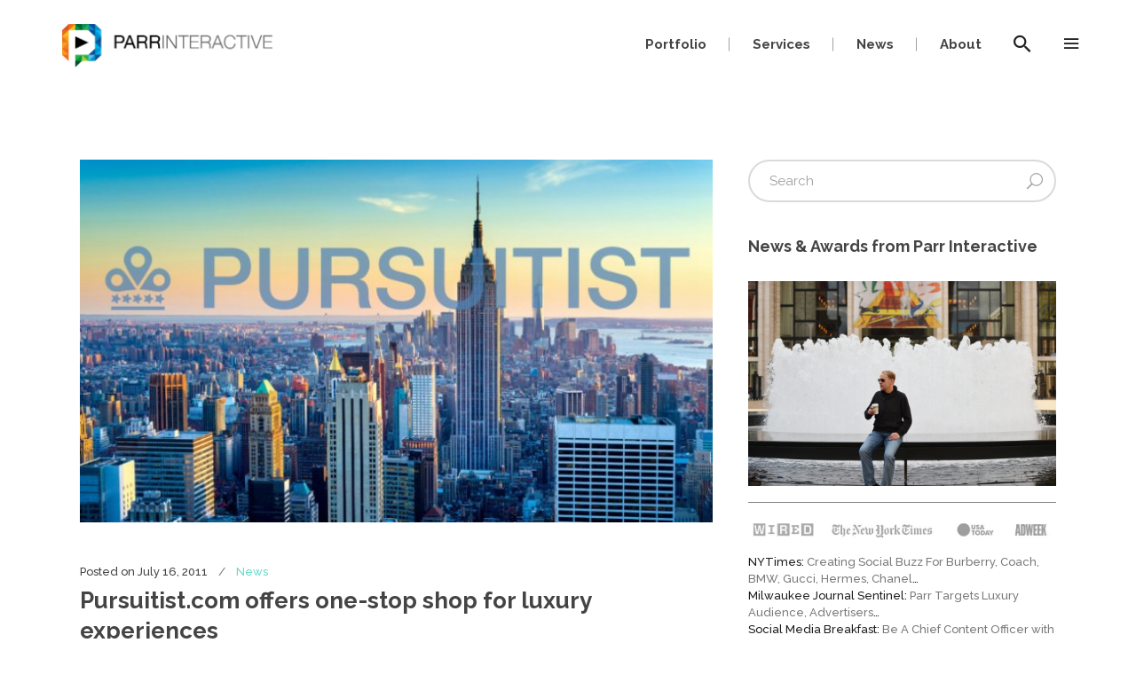

--- FILE ---
content_type: text/html; charset=UTF-8
request_url: https://parrinteractive.com/pursuitist-com-offers-one-stop-shop-luxury-experiences/
body_size: 25399
content:
<!DOCTYPE html>
<html lang="en-US">
<head>
    	
        <meta charset="UTF-8"/>
        <link rel="profile" href="http://gmpg.org/xfn/11"/>
                    <link rel="pingback" href="https://parrinteractive.com/xmlrpc.php">
        
                <meta name="viewport" content="width=device-width,initial-scale=1,user-scalable=no">
        
	<meta name='robots' content='index, follow, max-image-preview:large, max-snippet:-1, max-video-preview:-1' />

	<!-- This site is optimized with the Yoast SEO plugin v26.7 - https://yoast.com/wordpress/plugins/seo/ -->
	<title>Pursuitist.com offers one-stop shop for luxury experiences - Parr Interactive | Web Design, Digital Marketing, Advertising Solutions</title>
	<link rel="canonical" href="https://parrinteractive.com/pursuitist-com-offers-one-stop-shop-luxury-experiences/" />
	<meta property="og:locale" content="en_US" />
	<meta property="og:type" content="article" />
	<meta property="og:title" content="Pursuitist.com offers one-stop shop for luxury experiences - Parr Interactive | Web Design, Digital Marketing, Advertising Solutions" />
	<meta property="og:description" content="Originally published on Luxury Daily by Rachel Lamb. Experience site Pursuitist.com has officially launched and combines upscale technology, destinations, reviews and information about the luxury industry in one place for the current affluent consumer. Pursuitist is bringing the latest reviews and news about luxury brands,..." />
	<meta property="og:url" content="https://parrinteractive.com/pursuitist-com-offers-one-stop-shop-luxury-experiences/" />
	<meta property="og:site_name" content="Parr Interactive | Web Design, Digital Marketing, Advertising Solutions" />
	<meta property="article:publisher" content="http://facebook.com/luxury" />
	<meta property="article:published_time" content="2011-07-16T21:26:01+00:00" />
	<meta property="article:modified_time" content="2017-07-18T18:19:50+00:00" />
	<meta property="og:image" content="https://i2.wp.com/parrinteractive.com/wp-content/uploads/2017/06/Pursuitist.com-The-Premier-Luxury-Lifestyle-Website-Unveils-New-Design.jpg?fit=698%2C400&ssl=1" />
	<meta property="og:image:width" content="698" />
	<meta property="og:image:height" content="400" />
	<meta property="og:image:type" content="image/jpeg" />
	<meta name="author" content="Parr" />
	<meta name="twitter:card" content="summary_large_image" />
	<meta name="twitter:creator" content="@pursuitist" />
	<meta name="twitter:site" content="@pursuitist" />
	<meta name="twitter:label1" content="Written by" />
	<meta name="twitter:data1" content="Parr" />
	<meta name="twitter:label2" content="Est. reading time" />
	<meta name="twitter:data2" content="3 minutes" />
	<script data-jetpack-boost="ignore" type="application/ld+json" class="yoast-schema-graph">{"@context":"https://schema.org","@graph":[{"@type":"Article","@id":"https://parrinteractive.com/pursuitist-com-offers-one-stop-shop-luxury-experiences/#article","isPartOf":{"@id":"https://parrinteractive.com/pursuitist-com-offers-one-stop-shop-luxury-experiences/"},"author":{"name":"Parr","@id":"https://parrinteractive.com/#/schema/person/22b677c5319070174dea802788ee0fbe"},"headline":"Pursuitist.com offers one-stop shop for luxury experiences","datePublished":"2011-07-16T21:26:01+00:00","dateModified":"2017-07-18T18:19:50+00:00","mainEntityOfPage":{"@id":"https://parrinteractive.com/pursuitist-com-offers-one-stop-shop-luxury-experiences/"},"wordCount":589,"commentCount":0,"publisher":{"@id":"https://parrinteractive.com/#organization"},"image":{"@id":"https://parrinteractive.com/pursuitist-com-offers-one-stop-shop-luxury-experiences/#primaryimage"},"thumbnailUrl":"https://cdn.parrinteractive.com/wp-content/uploads/2017/06/Pursuitist.com-The-Premier-Luxury-Lifestyle-Website-Unveils-New-Design.jpg","keywords":["Christopher Parr","luxury","luxury marketing","Madison Web Design","Pursuitist"],"articleSection":["News"],"inLanguage":"en-US","potentialAction":[{"@type":"CommentAction","name":"Comment","target":["https://parrinteractive.com/pursuitist-com-offers-one-stop-shop-luxury-experiences/#respond"]}]},{"@type":"WebPage","@id":"https://parrinteractive.com/pursuitist-com-offers-one-stop-shop-luxury-experiences/","url":"https://parrinteractive.com/pursuitist-com-offers-one-stop-shop-luxury-experiences/","name":"Pursuitist.com offers one-stop shop for luxury experiences - Parr Interactive | Web Design, Digital Marketing, Advertising Solutions","isPartOf":{"@id":"https://parrinteractive.com/#website"},"primaryImageOfPage":{"@id":"https://parrinteractive.com/pursuitist-com-offers-one-stop-shop-luxury-experiences/#primaryimage"},"image":{"@id":"https://parrinteractive.com/pursuitist-com-offers-one-stop-shop-luxury-experiences/#primaryimage"},"thumbnailUrl":"https://cdn.parrinteractive.com/wp-content/uploads/2017/06/Pursuitist.com-The-Premier-Luxury-Lifestyle-Website-Unveils-New-Design.jpg","datePublished":"2011-07-16T21:26:01+00:00","dateModified":"2017-07-18T18:19:50+00:00","breadcrumb":{"@id":"https://parrinteractive.com/pursuitist-com-offers-one-stop-shop-luxury-experiences/#breadcrumb"},"inLanguage":"en-US","potentialAction":[{"@type":"ReadAction","target":["https://parrinteractive.com/pursuitist-com-offers-one-stop-shop-luxury-experiences/"]}]},{"@type":"ImageObject","inLanguage":"en-US","@id":"https://parrinteractive.com/pursuitist-com-offers-one-stop-shop-luxury-experiences/#primaryimage","url":"https://cdn.parrinteractive.com/wp-content/uploads/2017/06/Pursuitist.com-The-Premier-Luxury-Lifestyle-Website-Unveils-New-Design.jpg","contentUrl":"https://cdn.parrinteractive.com/wp-content/uploads/2017/06/Pursuitist.com-The-Premier-Luxury-Lifestyle-Website-Unveils-New-Design.jpg","width":698,"height":400},{"@type":"BreadcrumbList","@id":"https://parrinteractive.com/pursuitist-com-offers-one-stop-shop-luxury-experiences/#breadcrumb","itemListElement":[{"@type":"ListItem","position":1,"name":"Home","item":"https://parrinteractive.com/"},{"@type":"ListItem","position":2,"name":"Pursuitist.com offers one-stop shop for luxury experiences"}]},{"@type":"WebSite","@id":"https://parrinteractive.com/#website","url":"https://parrinteractive.com/","name":"Parr Interactive | Web Design, Digital Marketing, Advertising Solutions","description":"Web Design, Digital Marketing and Social Media","publisher":{"@id":"https://parrinteractive.com/#organization"},"potentialAction":[{"@type":"SearchAction","target":{"@type":"EntryPoint","urlTemplate":"https://parrinteractive.com/?s={search_term_string}"},"query-input":{"@type":"PropertyValueSpecification","valueRequired":true,"valueName":"search_term_string"}}],"inLanguage":"en-US"},{"@type":"Organization","@id":"https://parrinteractive.com/#organization","name":"Parr Interactive","url":"https://parrinteractive.com/","logo":{"@type":"ImageObject","inLanguage":"en-US","@id":"https://parrinteractive.com/#/schema/logo/image/","url":"https://cdn.parrinteractive.com/wp-content/uploads/2017/07/parr-interactive-icon.png","contentUrl":"https://cdn.parrinteractive.com/wp-content/uploads/2017/07/parr-interactive-icon.png","width":50,"height":50,"caption":"Parr Interactive"},"image":{"@id":"https://parrinteractive.com/#/schema/logo/image/"},"sameAs":["http://facebook.com/luxury","https://x.com/pursuitist","https://www.linkedin.com/in/christopherparr","https://www.youtube.com/channel/UC3jgLJV7Ecqt4X4a5kqSG9Q"]},{"@type":"Person","@id":"https://parrinteractive.com/#/schema/person/22b677c5319070174dea802788ee0fbe","name":"Parr","image":{"@type":"ImageObject","inLanguage":"en-US","@id":"https://parrinteractive.com/#/schema/person/image/","url":"https://secure.gravatar.com/avatar/a63596dcaacf91b4ade9a2a4cd17267fbf19965e3f7f647afa3d14bf30486f9f?s=96&d=mm&r=g","contentUrl":"https://secure.gravatar.com/avatar/a63596dcaacf91b4ade9a2a4cd17267fbf19965e3f7f647afa3d14bf30486f9f?s=96&d=mm&r=g","caption":"Parr"}}]}</script>
	<!-- / Yoast SEO plugin. -->


<link rel='dns-prefetch' href='//maps.googleapis.com' />
<link rel='dns-prefetch' href='//stats.wp.com' />
<link rel='dns-prefetch' href='//fonts.googleapis.com' />
<link rel="alternate" type="application/rss+xml" title="Parr Interactive | Web Design, Digital Marketing, Advertising Solutions &raquo; Feed" href="https://parrinteractive.com/feed/" />
<link rel="alternate" type="application/rss+xml" title="Parr Interactive | Web Design, Digital Marketing, Advertising Solutions &raquo; Comments Feed" href="https://parrinteractive.com/comments/feed/" />
<link rel="alternate" type="application/rss+xml" title="Parr Interactive | Web Design, Digital Marketing, Advertising Solutions &raquo; Pursuitist.com offers one-stop shop for luxury experiences Comments Feed" href="https://parrinteractive.com/pursuitist-com-offers-one-stop-shop-luxury-experiences/feed/" />
<link rel="alternate" title="oEmbed (JSON)" type="application/json+oembed" href="https://parrinteractive.com/wp-json/oembed/1.0/embed?url=https%3A%2F%2Fparrinteractive.com%2Fpursuitist-com-offers-one-stop-shop-luxury-experiences%2F" />
<link rel="alternate" title="oEmbed (XML)" type="text/xml+oembed" href="https://parrinteractive.com/wp-json/oembed/1.0/embed?url=https%3A%2F%2Fparrinteractive.com%2Fpursuitist-com-offers-one-stop-shop-luxury-experiences%2F&#038;format=xml" />
<style id='wp-img-auto-sizes-contain-inline-css' type='text/css'>
img:is([sizes=auto i],[sizes^="auto," i]){contain-intrinsic-size:3000px 1500px}
/*# sourceURL=wp-img-auto-sizes-contain-inline-css */
</style>
<style id='wp-emoji-styles-inline-css' type='text/css'>

	img.wp-smiley, img.emoji {
		display: inline !important;
		border: none !important;
		box-shadow: none !important;
		height: 1em !important;
		width: 1em !important;
		margin: 0 0.07em !important;
		vertical-align: -0.1em !important;
		background: none !important;
		padding: 0 !important;
	}
/*# sourceURL=wp-emoji-styles-inline-css */
</style>
<style id='wp-block-library-inline-css' type='text/css'>
:root{--wp-block-synced-color:#7a00df;--wp-block-synced-color--rgb:122,0,223;--wp-bound-block-color:var(--wp-block-synced-color);--wp-editor-canvas-background:#ddd;--wp-admin-theme-color:#007cba;--wp-admin-theme-color--rgb:0,124,186;--wp-admin-theme-color-darker-10:#006ba1;--wp-admin-theme-color-darker-10--rgb:0,107,160.5;--wp-admin-theme-color-darker-20:#005a87;--wp-admin-theme-color-darker-20--rgb:0,90,135;--wp-admin-border-width-focus:2px}@media (min-resolution:192dpi){:root{--wp-admin-border-width-focus:1.5px}}.wp-element-button{cursor:pointer}:root .has-very-light-gray-background-color{background-color:#eee}:root .has-very-dark-gray-background-color{background-color:#313131}:root .has-very-light-gray-color{color:#eee}:root .has-very-dark-gray-color{color:#313131}:root .has-vivid-green-cyan-to-vivid-cyan-blue-gradient-background{background:linear-gradient(135deg,#00d084,#0693e3)}:root .has-purple-crush-gradient-background{background:linear-gradient(135deg,#34e2e4,#4721fb 50%,#ab1dfe)}:root .has-hazy-dawn-gradient-background{background:linear-gradient(135deg,#faaca8,#dad0ec)}:root .has-subdued-olive-gradient-background{background:linear-gradient(135deg,#fafae1,#67a671)}:root .has-atomic-cream-gradient-background{background:linear-gradient(135deg,#fdd79a,#004a59)}:root .has-nightshade-gradient-background{background:linear-gradient(135deg,#330968,#31cdcf)}:root .has-midnight-gradient-background{background:linear-gradient(135deg,#020381,#2874fc)}:root{--wp--preset--font-size--normal:16px;--wp--preset--font-size--huge:42px}.has-regular-font-size{font-size:1em}.has-larger-font-size{font-size:2.625em}.has-normal-font-size{font-size:var(--wp--preset--font-size--normal)}.has-huge-font-size{font-size:var(--wp--preset--font-size--huge)}.has-text-align-center{text-align:center}.has-text-align-left{text-align:left}.has-text-align-right{text-align:right}.has-fit-text{white-space:nowrap!important}#end-resizable-editor-section{display:none}.aligncenter{clear:both}.items-justified-left{justify-content:flex-start}.items-justified-center{justify-content:center}.items-justified-right{justify-content:flex-end}.items-justified-space-between{justify-content:space-between}.screen-reader-text{border:0;clip-path:inset(50%);height:1px;margin:-1px;overflow:hidden;padding:0;position:absolute;width:1px;word-wrap:normal!important}.screen-reader-text:focus{background-color:#ddd;clip-path:none;color:#444;display:block;font-size:1em;height:auto;left:5px;line-height:normal;padding:15px 23px 14px;text-decoration:none;top:5px;width:auto;z-index:100000}html :where(.has-border-color){border-style:solid}html :where([style*=border-top-color]){border-top-style:solid}html :where([style*=border-right-color]){border-right-style:solid}html :where([style*=border-bottom-color]){border-bottom-style:solid}html :where([style*=border-left-color]){border-left-style:solid}html :where([style*=border-width]){border-style:solid}html :where([style*=border-top-width]){border-top-style:solid}html :where([style*=border-right-width]){border-right-style:solid}html :where([style*=border-bottom-width]){border-bottom-style:solid}html :where([style*=border-left-width]){border-left-style:solid}html :where(img[class*=wp-image-]){height:auto;max-width:100%}:where(figure){margin:0 0 1em}html :where(.is-position-sticky){--wp-admin--admin-bar--position-offset:var(--wp-admin--admin-bar--height,0px)}@media screen and (max-width:600px){html :where(.is-position-sticky){--wp-admin--admin-bar--position-offset:0px}}

/*# sourceURL=wp-block-library-inline-css */
</style><style id='wp-block-heading-inline-css' type='text/css'>
h1:where(.wp-block-heading).has-background,h2:where(.wp-block-heading).has-background,h3:where(.wp-block-heading).has-background,h4:where(.wp-block-heading).has-background,h5:where(.wp-block-heading).has-background,h6:where(.wp-block-heading).has-background{padding:1.25em 2.375em}h1.has-text-align-left[style*=writing-mode]:where([style*=vertical-lr]),h1.has-text-align-right[style*=writing-mode]:where([style*=vertical-rl]),h2.has-text-align-left[style*=writing-mode]:where([style*=vertical-lr]),h2.has-text-align-right[style*=writing-mode]:where([style*=vertical-rl]),h3.has-text-align-left[style*=writing-mode]:where([style*=vertical-lr]),h3.has-text-align-right[style*=writing-mode]:where([style*=vertical-rl]),h4.has-text-align-left[style*=writing-mode]:where([style*=vertical-lr]),h4.has-text-align-right[style*=writing-mode]:where([style*=vertical-rl]),h5.has-text-align-left[style*=writing-mode]:where([style*=vertical-lr]),h5.has-text-align-right[style*=writing-mode]:where([style*=vertical-rl]),h6.has-text-align-left[style*=writing-mode]:where([style*=vertical-lr]),h6.has-text-align-right[style*=writing-mode]:where([style*=vertical-rl]){rotate:180deg}
/*# sourceURL=https://cdn.parrinteractive.com/wp-includes/blocks/heading/style.min.css */
</style>
<style id='wp-block-paragraph-inline-css' type='text/css'>
.is-small-text{font-size:.875em}.is-regular-text{font-size:1em}.is-large-text{font-size:2.25em}.is-larger-text{font-size:3em}.has-drop-cap:not(:focus):first-letter{float:left;font-size:8.4em;font-style:normal;font-weight:100;line-height:.68;margin:.05em .1em 0 0;text-transform:uppercase}body.rtl .has-drop-cap:not(:focus):first-letter{float:none;margin-left:.1em}p.has-drop-cap.has-background{overflow:hidden}:root :where(p.has-background){padding:1.25em 2.375em}:where(p.has-text-color:not(.has-link-color)) a{color:inherit}p.has-text-align-left[style*="writing-mode:vertical-lr"],p.has-text-align-right[style*="writing-mode:vertical-rl"]{rotate:180deg}
/*# sourceURL=https://cdn.parrinteractive.com/wp-includes/blocks/paragraph/style.min.css */
</style>
<style id='global-styles-inline-css' type='text/css'>
:root{--wp--preset--aspect-ratio--square: 1;--wp--preset--aspect-ratio--4-3: 4/3;--wp--preset--aspect-ratio--3-4: 3/4;--wp--preset--aspect-ratio--3-2: 3/2;--wp--preset--aspect-ratio--2-3: 2/3;--wp--preset--aspect-ratio--16-9: 16/9;--wp--preset--aspect-ratio--9-16: 9/16;--wp--preset--color--black: #000000;--wp--preset--color--cyan-bluish-gray: #abb8c3;--wp--preset--color--white: #ffffff;--wp--preset--color--pale-pink: #f78da7;--wp--preset--color--vivid-red: #cf2e2e;--wp--preset--color--luminous-vivid-orange: #ff6900;--wp--preset--color--luminous-vivid-amber: #fcb900;--wp--preset--color--light-green-cyan: #7bdcb5;--wp--preset--color--vivid-green-cyan: #00d084;--wp--preset--color--pale-cyan-blue: #8ed1fc;--wp--preset--color--vivid-cyan-blue: #0693e3;--wp--preset--color--vivid-purple: #9b51e0;--wp--preset--gradient--vivid-cyan-blue-to-vivid-purple: linear-gradient(135deg,rgb(6,147,227) 0%,rgb(155,81,224) 100%);--wp--preset--gradient--light-green-cyan-to-vivid-green-cyan: linear-gradient(135deg,rgb(122,220,180) 0%,rgb(0,208,130) 100%);--wp--preset--gradient--luminous-vivid-amber-to-luminous-vivid-orange: linear-gradient(135deg,rgb(252,185,0) 0%,rgb(255,105,0) 100%);--wp--preset--gradient--luminous-vivid-orange-to-vivid-red: linear-gradient(135deg,rgb(255,105,0) 0%,rgb(207,46,46) 100%);--wp--preset--gradient--very-light-gray-to-cyan-bluish-gray: linear-gradient(135deg,rgb(238,238,238) 0%,rgb(169,184,195) 100%);--wp--preset--gradient--cool-to-warm-spectrum: linear-gradient(135deg,rgb(74,234,220) 0%,rgb(151,120,209) 20%,rgb(207,42,186) 40%,rgb(238,44,130) 60%,rgb(251,105,98) 80%,rgb(254,248,76) 100%);--wp--preset--gradient--blush-light-purple: linear-gradient(135deg,rgb(255,206,236) 0%,rgb(152,150,240) 100%);--wp--preset--gradient--blush-bordeaux: linear-gradient(135deg,rgb(254,205,165) 0%,rgb(254,45,45) 50%,rgb(107,0,62) 100%);--wp--preset--gradient--luminous-dusk: linear-gradient(135deg,rgb(255,203,112) 0%,rgb(199,81,192) 50%,rgb(65,88,208) 100%);--wp--preset--gradient--pale-ocean: linear-gradient(135deg,rgb(255,245,203) 0%,rgb(182,227,212) 50%,rgb(51,167,181) 100%);--wp--preset--gradient--electric-grass: linear-gradient(135deg,rgb(202,248,128) 0%,rgb(113,206,126) 100%);--wp--preset--gradient--midnight: linear-gradient(135deg,rgb(2,3,129) 0%,rgb(40,116,252) 100%);--wp--preset--font-size--small: 13px;--wp--preset--font-size--medium: 20px;--wp--preset--font-size--large: 36px;--wp--preset--font-size--x-large: 42px;--wp--preset--spacing--20: 0.44rem;--wp--preset--spacing--30: 0.67rem;--wp--preset--spacing--40: 1rem;--wp--preset--spacing--50: 1.5rem;--wp--preset--spacing--60: 2.25rem;--wp--preset--spacing--70: 3.38rem;--wp--preset--spacing--80: 5.06rem;--wp--preset--shadow--natural: 6px 6px 9px rgba(0, 0, 0, 0.2);--wp--preset--shadow--deep: 12px 12px 50px rgba(0, 0, 0, 0.4);--wp--preset--shadow--sharp: 6px 6px 0px rgba(0, 0, 0, 0.2);--wp--preset--shadow--outlined: 6px 6px 0px -3px rgb(255, 255, 255), 6px 6px rgb(0, 0, 0);--wp--preset--shadow--crisp: 6px 6px 0px rgb(0, 0, 0);}:where(.is-layout-flex){gap: 0.5em;}:where(.is-layout-grid){gap: 0.5em;}body .is-layout-flex{display: flex;}.is-layout-flex{flex-wrap: wrap;align-items: center;}.is-layout-flex > :is(*, div){margin: 0;}body .is-layout-grid{display: grid;}.is-layout-grid > :is(*, div){margin: 0;}:where(.wp-block-columns.is-layout-flex){gap: 2em;}:where(.wp-block-columns.is-layout-grid){gap: 2em;}:where(.wp-block-post-template.is-layout-flex){gap: 1.25em;}:where(.wp-block-post-template.is-layout-grid){gap: 1.25em;}.has-black-color{color: var(--wp--preset--color--black) !important;}.has-cyan-bluish-gray-color{color: var(--wp--preset--color--cyan-bluish-gray) !important;}.has-white-color{color: var(--wp--preset--color--white) !important;}.has-pale-pink-color{color: var(--wp--preset--color--pale-pink) !important;}.has-vivid-red-color{color: var(--wp--preset--color--vivid-red) !important;}.has-luminous-vivid-orange-color{color: var(--wp--preset--color--luminous-vivid-orange) !important;}.has-luminous-vivid-amber-color{color: var(--wp--preset--color--luminous-vivid-amber) !important;}.has-light-green-cyan-color{color: var(--wp--preset--color--light-green-cyan) !important;}.has-vivid-green-cyan-color{color: var(--wp--preset--color--vivid-green-cyan) !important;}.has-pale-cyan-blue-color{color: var(--wp--preset--color--pale-cyan-blue) !important;}.has-vivid-cyan-blue-color{color: var(--wp--preset--color--vivid-cyan-blue) !important;}.has-vivid-purple-color{color: var(--wp--preset--color--vivid-purple) !important;}.has-black-background-color{background-color: var(--wp--preset--color--black) !important;}.has-cyan-bluish-gray-background-color{background-color: var(--wp--preset--color--cyan-bluish-gray) !important;}.has-white-background-color{background-color: var(--wp--preset--color--white) !important;}.has-pale-pink-background-color{background-color: var(--wp--preset--color--pale-pink) !important;}.has-vivid-red-background-color{background-color: var(--wp--preset--color--vivid-red) !important;}.has-luminous-vivid-orange-background-color{background-color: var(--wp--preset--color--luminous-vivid-orange) !important;}.has-luminous-vivid-amber-background-color{background-color: var(--wp--preset--color--luminous-vivid-amber) !important;}.has-light-green-cyan-background-color{background-color: var(--wp--preset--color--light-green-cyan) !important;}.has-vivid-green-cyan-background-color{background-color: var(--wp--preset--color--vivid-green-cyan) !important;}.has-pale-cyan-blue-background-color{background-color: var(--wp--preset--color--pale-cyan-blue) !important;}.has-vivid-cyan-blue-background-color{background-color: var(--wp--preset--color--vivid-cyan-blue) !important;}.has-vivid-purple-background-color{background-color: var(--wp--preset--color--vivid-purple) !important;}.has-black-border-color{border-color: var(--wp--preset--color--black) !important;}.has-cyan-bluish-gray-border-color{border-color: var(--wp--preset--color--cyan-bluish-gray) !important;}.has-white-border-color{border-color: var(--wp--preset--color--white) !important;}.has-pale-pink-border-color{border-color: var(--wp--preset--color--pale-pink) !important;}.has-vivid-red-border-color{border-color: var(--wp--preset--color--vivid-red) !important;}.has-luminous-vivid-orange-border-color{border-color: var(--wp--preset--color--luminous-vivid-orange) !important;}.has-luminous-vivid-amber-border-color{border-color: var(--wp--preset--color--luminous-vivid-amber) !important;}.has-light-green-cyan-border-color{border-color: var(--wp--preset--color--light-green-cyan) !important;}.has-vivid-green-cyan-border-color{border-color: var(--wp--preset--color--vivid-green-cyan) !important;}.has-pale-cyan-blue-border-color{border-color: var(--wp--preset--color--pale-cyan-blue) !important;}.has-vivid-cyan-blue-border-color{border-color: var(--wp--preset--color--vivid-cyan-blue) !important;}.has-vivid-purple-border-color{border-color: var(--wp--preset--color--vivid-purple) !important;}.has-vivid-cyan-blue-to-vivid-purple-gradient-background{background: var(--wp--preset--gradient--vivid-cyan-blue-to-vivid-purple) !important;}.has-light-green-cyan-to-vivid-green-cyan-gradient-background{background: var(--wp--preset--gradient--light-green-cyan-to-vivid-green-cyan) !important;}.has-luminous-vivid-amber-to-luminous-vivid-orange-gradient-background{background: var(--wp--preset--gradient--luminous-vivid-amber-to-luminous-vivid-orange) !important;}.has-luminous-vivid-orange-to-vivid-red-gradient-background{background: var(--wp--preset--gradient--luminous-vivid-orange-to-vivid-red) !important;}.has-very-light-gray-to-cyan-bluish-gray-gradient-background{background: var(--wp--preset--gradient--very-light-gray-to-cyan-bluish-gray) !important;}.has-cool-to-warm-spectrum-gradient-background{background: var(--wp--preset--gradient--cool-to-warm-spectrum) !important;}.has-blush-light-purple-gradient-background{background: var(--wp--preset--gradient--blush-light-purple) !important;}.has-blush-bordeaux-gradient-background{background: var(--wp--preset--gradient--blush-bordeaux) !important;}.has-luminous-dusk-gradient-background{background: var(--wp--preset--gradient--luminous-dusk) !important;}.has-pale-ocean-gradient-background{background: var(--wp--preset--gradient--pale-ocean) !important;}.has-electric-grass-gradient-background{background: var(--wp--preset--gradient--electric-grass) !important;}.has-midnight-gradient-background{background: var(--wp--preset--gradient--midnight) !important;}.has-small-font-size{font-size: var(--wp--preset--font-size--small) !important;}.has-medium-font-size{font-size: var(--wp--preset--font-size--medium) !important;}.has-large-font-size{font-size: var(--wp--preset--font-size--large) !important;}.has-x-large-font-size{font-size: var(--wp--preset--font-size--x-large) !important;}
/*# sourceURL=global-styles-inline-css */
</style>

<style id='classic-theme-styles-inline-css' type='text/css'>
/*! This file is auto-generated */
.wp-block-button__link{color:#fff;background-color:#32373c;border-radius:9999px;box-shadow:none;text-decoration:none;padding:calc(.667em + 2px) calc(1.333em + 2px);font-size:1.125em}.wp-block-file__button{background:#32373c;color:#fff;text-decoration:none}
/*# sourceURL=/wp-includes/css/classic-themes.min.css */
</style>
<link rel='stylesheet' id='contact-form-7-css' href='https://cdn.parrinteractive.com/wp-content/plugins/contact-form-7/includes/css/styles.css?ver=6.0.6' type='text/css' media='all' />
<link rel='stylesheet' id='kudos_qodef_default_style-css' href='https://cdn.parrinteractive.com/wp-content/themes/kudos/style.css?ver=6.9' type='text/css' media='all' />
<link rel='stylesheet' id='kudos_qodef_modules_plugins-css' href='https://cdn.parrinteractive.com/wp-content/themes/kudos/assets/css/plugins.min.css?ver=6.9' type='text/css' media='all' />
<link rel='stylesheet' id='kudos_qodef_modules-css' href='https://cdn.parrinteractive.com/wp-content/themes/kudos/assets/css/modules.min.css?ver=6.9' type='text/css' media='all' />
<style id='kudos_qodef_modules-inline-css' type='text/css'>
#rev_slider_15_1{
background-color: #444;
}

.page-id-4210 .qodef-custom-margin .qodef-section-inner-margin{
margin-top:-14%;
}

.page-id-4210 .vc_custom_1473161983179 .wpb_single_image img,
.page-id-4210 .vc_custom_1473337307129 .wpb_single_image img,
.page-id-4210 .vc_custom_1473159713088 .wpb_single_image img{
	position: relative;
	backface-visibility:hidden;
    -ms-transition: box-shadow 0.3s ease, -ms-transform 0.3s ease;
    -webkit-transition: box-shadow 0.3s ease, -webkit-transform 0.3s ease;
    transition: box-shadow 0.3s ease, transform 0.3s ease;
	box-shadow: 1px 4px 15px 1px rgba(0,0,0,0.1);
}

.page-id-4210 .vc_custom_1473161983179 .wpb_single_image:hover img,
.page-id-4210 .vc_custom_1473337307129 .wpb_single_image:hover img,
.page-id-4210 .vc_custom_1473159713088 .wpb_single_image:hover img{
	box-shadow: 1px 4px 15px 1px rgba(0,0,0,0.2);
	-webkit-transform: translate3d(-3px, -3px, 0);
    -ms-transform: translate3d(-3px, -3px, 0);
    transform: translate3d(-3px, -3px, 0);
}
 
.page-id-4210 .qodef-custom-shaddow .wpb_single_image img{
	box-shadow: 1px 4px 15px 1px rgba(0,0,0,0.1);
	backface-visibility:hidden;
	 position: relative;
    -ms-transition: box-shadow 0.3s ease, -ms-transform 0.3s ease;
    -webkit-transition: box-shadow 0.3s ease, -webkit-transform 0.3s ease;
    transition: box-shadow 0.3s ease, transform 0.3s ease;
}

.page-id-4210 .qodef-custom-shaddow .wpb_single_image:hover img{
	box-shadow: 1px 4px 15px 1px rgba(0,0,0,0.2);
	-webkit-transform: translate3d(-3px, -3px, 0);
    -ms-transform: translate3d(-3px, -3px, 0);
    transform: translate3d(-3px, -3px, 0);
}


.page-id-4210 .qodef-image-gallery .owl-item a{
	padding: 20px;
	display:block;
}

.page-id-4210 .qodef-image-gallery .owl-item a img{
	box-shadow: 5px 5px 12px rgba(0,0,0,0.05);
}



.page-id-4210  h5 a span{ 
font-weight:400;
}
.page-id-4210 .qodef-menu-area{
visibility:hidden;
}

@media only screen and (max-width: 1400px) {
	.page-id-4210 .vc_custom_1473337307129,
	.page-id-4210 .vc_custom_1473159713088{
		padding-bottom:5px !important;
	}
}
.qodef-blog-holder article .qodef-post-image img {
    width: 100% !important;
}

@media (min-width: 1000px){
    .qodef-content .qodef-blog-list-holder .qodef-item-image img {
        width: 100%;
        height: 200px !important;
    }
}

<noscript>
<img height="1" width="1" style="display:none;" alt="" src="https://dc.ads.linkedin.com/collect/?pid=72726&fmt=gif" />
</noscript>
/*# sourceURL=kudos_qodef_modules-inline-css */
</style>
<link rel='stylesheet' id='qodef_font_awesome-css' href='https://cdn.parrinteractive.com/wp-content/themes/kudos/assets/css/font-awesome/css/font-awesome.min.css?ver=6.9' type='text/css' media='all' />
<link rel='stylesheet' id='qodef_font_elegant-css' href='https://cdn.parrinteractive.com/wp-content/themes/kudos/assets/css/elegant-icons/style.min.css?ver=6.9' type='text/css' media='all' />
<link rel='stylesheet' id='qodef_ion_icons-css' href='https://cdn.parrinteractive.com/wp-content/themes/kudos/assets/css/ion-icons/css/ionicons.min.css?ver=6.9' type='text/css' media='all' />
<link rel='stylesheet' id='qodef_linea_icons-css' href='https://cdn.parrinteractive.com/wp-content/themes/kudos/assets/css/linea-icons/style.css?ver=6.9' type='text/css' media='all' />
<link rel='stylesheet' id='qodef_simple_line_icons-css' href='https://cdn.parrinteractive.com/wp-content/themes/kudos/assets/css/simple-line-icons/simple-line-icons.css?ver=6.9' type='text/css' media='all' />
<link rel='stylesheet' id='qodef_dripicons-css' href='https://cdn.parrinteractive.com/wp-content/themes/kudos/assets/css/dripicons/dripicons.css?ver=6.9' type='text/css' media='all' />
<link rel='stylesheet' id='kudos_qodef_blog-css' href='https://cdn.parrinteractive.com/wp-content/themes/kudos/assets/css/blog.min.css?ver=6.9' type='text/css' media='all' />
<link rel='stylesheet' id='mediaelement-css' href='https://cdn.parrinteractive.com/wp-includes/js/mediaelement/mediaelementplayer-legacy.min.css?ver=4.2.17' type='text/css' media='all' />
<link rel='stylesheet' id='wp-mediaelement-css' href='https://cdn.parrinteractive.com/wp-includes/js/mediaelement/wp-mediaelement.min.css?ver=6.9' type='text/css' media='all' />
<link rel='stylesheet' id='kudos_qodef_modules_responsive-css' href='https://cdn.parrinteractive.com/wp-content/themes/kudos/assets/css/modules-responsive.min.css?ver=6.9' type='text/css' media='all' />
<link rel='stylesheet' id='kudos_qodef_blog_responsive-css' href='https://cdn.parrinteractive.com/wp-content/themes/kudos/assets/css/blog-responsive.min.css?ver=6.9' type='text/css' media='all' />
<link rel='stylesheet' id='kudos_qodef_style_dynamic_responsive-css' href='https://cdn.parrinteractive.com/wp-content/themes/kudos/assets/css/style_dynamic_responsive.css?ver=1765872237' type='text/css' media='all' />
<link rel='stylesheet' id='kudos_qodef_style_dynamic-css' href='https://cdn.parrinteractive.com/wp-content/themes/kudos/assets/css/style_dynamic.css?ver=1765872237' type='text/css' media='all' />
<link rel='stylesheet' id='js_composer_front-css' href='https://cdn.parrinteractive.com/wp-content/plugins/js_composer/assets/css/js_composer.min.css?ver=5.1.1' type='text/css' media='all' />
<link rel='stylesheet' id='kudos_qodef_google_fonts-css' href='https://fonts.googleapis.com/css?family=Raleway%3A300%2C400%2C500%2C600%2C700%2C700italic%2C800%2C900%7CRaleway%3A300%2C400%2C500%2C600%2C700%2C700italic%2C800%2C900%7CDosis%3A300%2C400%2C500%2C600%2C700%2C700italic%2C800%2C900%7CMerriweather%3A300%2C400%2C500%2C600%2C700%2C700italic%2C800%2C900%7CPlayfair+Display%3A300%2C400%2C500%2C600%2C700%2C700italic%2C800%2C900%7CTitillium+Web%3A300%2C400%2C500%2C600%2C700%2C700italic%2C800%2C900&#038;subset=latin-ext&#038;ver=1.0.0' type='text/css' media='all' />


<link rel="https://api.w.org/" href="https://parrinteractive.com/wp-json/" /><link rel="alternate" title="JSON" type="application/json" href="https://parrinteractive.com/wp-json/wp/v2/posts/7232" /><link rel="EditURI" type="application/rsd+xml" title="RSD" href="https://parrinteractive.com/xmlrpc.php?rsd" />
<meta name="generator" content="WordPress 6.9" />
<link rel='shortlink' href='https://parrinteractive.com/?p=7232' />
	<style>img#wpstats{display:none}</style>
		<style type="text/css">.recentcomments a{display:inline !important;padding:0 !important;margin:0 !important;}</style><meta name="generator" content="Powered by Visual Composer - drag and drop page builder for WordPress."/>
<!--[if lte IE 9]><link rel="stylesheet" type="text/css" href="https://cdn.parrinteractive.com/wp-content/plugins/js_composer/assets/css/vc_lte_ie9.min.css" media="screen"><![endif]--><meta name="twitter:partner" content="tfwp" /><link rel="icon" href="https://cdn.parrinteractive.com/wp-content/uploads/2017/07/parr-interactive-icon.png" sizes="32x32" />
<link rel="icon" href="https://cdn.parrinteractive.com/wp-content/uploads/2017/07/parr-interactive-icon.png" sizes="192x192" />
<link rel="apple-touch-icon" href="https://cdn.parrinteractive.com/wp-content/uploads/2017/07/parr-interactive-icon.png" />
<meta name="msapplication-TileImage" content="https://cdn.parrinteractive.com/wp-content/uploads/2017/07/parr-interactive-icon.png" />

<meta name="twitter:card" content="summary" /><meta name="twitter:title" content="Pursuitist.com offers one-stop shop for luxury experiences" /><meta name="twitter:site" content="@pursuitist" /><meta name="twitter:description" content="Originally published on Luxury Daily by Rachel Lamb. Experience site Pursuitist.com has officially launched and combines upscale technology, destinations, reviews and information about the luxury industry in one place for the current affluent consumer. Pursuitist is bringing the latest reviews and news about luxury brands,&hellip;" /><meta name="twitter:image" content="https://cdn.parrinteractive.com/wp-content/uploads/2017/06/Pursuitist.com-The-Premier-Luxury-Lifestyle-Website-Unveils-New-Design.jpg" />
<noscript><style type="text/css"> .wpb_animate_when_almost_visible { opacity: 1; }</style></noscript></head>

<body class="wp-singular post-template-default single single-post postid-7232 single-format-standard wp-theme-kudos qode-core-1.1 kudos-ver-1.3  qodef-mimic-ajax qodef-grid-1300 qodef-blog-installed qodef-header-standard qodef-sticky-header-on-scroll-down-up qodef-default-mobile-header qodef-sticky-up-mobile-header qodef-dropdown-default qodef-fullscreen-search qodef-side-area-uncovered-from-content wpb-js-composer js-comp-ver-5.1.1 vc_responsive" itemscope itemtype="http://schema.org/WebPage">
<section class="qodef-side-menu right">
		<div class="qodef-close-side-menu-holder">
		<div class="qodef-close-side-menu-holder-inner">
			<a href="#" target="_self" class="qodef-close-side-menu">
				<span aria-hidden="true" class="icon_close"></span>
			</a>
		</div>
	</div>
	<div id="text-12" class="widget qodef-sidearea widget_text">			<div class="textwidget"><p><img decoding="async" src="https://parrinteractive.trypl.com/wp-content/uploads/2017/01/skin1.header-logo-regular.png" alt="sidearea-img-1" /></p>
</div>
		</div><div id="pages-3" class="widget qodef-sidearea widget_pages"><h4 class="qodef-sidearea-widget-title">Pages</h4>
			<ul>
				<li class="page_item page-item-913"><a href="https://parrinteractive.com/about-parr-interactive/">About Parr Interactive</a></li>
<li class="page_item page-item-1937"><a href="https://parrinteractive.com/contact-us/">Contact Us</a></li>
<li class="page_item page-item-6412"><a href="https://parrinteractive.com/news/">News</a></li>
<li class="page_item page-item-2017"><a href="https://parrinteractive.com/our-process/">Our Process</a></li>
<li class="page_item page-item-2053"><a href="https://parrinteractive.com/our-services/">Our Services</a></li>
<li class="page_item page-item-1047"><a href="https://parrinteractive.com/">Parr Interactive</a></li>
<li class="page_item page-item-2342"><a href="https://parrinteractive.com/parr-interactive-portfolio/">Parr Interactive Portfolio</a></li>
			</ul>

			</div><div id="qodef_latest_posts_widget-4" class="widget qodef-sidearea widget_qodef_latest_posts_widget"><h4 class="qodef-sidearea-widget-title">Recent News</h4><div class="widget qodef-latest-posts-widget"><div class="qodef-blog-list-holder qodef-minimal ">
	<ul class="qodef-blog-list">
	<li class="qodef-blog-list-item clearfix">
	<div class="qodef-blog-list-item-inner">
        <div class="qodef-item-image clearfix">
            <a itemprop="url" href="https://parrinteractive.com/10-smart-travel-hacks-for-2025-a-qa-with-christopher-parr/">
                <img width="50" height="50" src="https://cdn.parrinteractive.com/wp-content/uploads/2025/08/10-Smart-Travel-Hacks-for-2025-A-QA-with-Christopher-Parr-150x150.png" class="attachment-50x50 size-50x50 wp-post-image" alt="" decoding="async" srcset="https://cdn.parrinteractive.com/wp-content/uploads/2025/08/10-Smart-Travel-Hacks-for-2025-A-QA-with-Christopher-Parr-150x150.png 150w, https://cdn.parrinteractive.com/wp-content/uploads/2025/08/10-Smart-Travel-Hacks-for-2025-A-QA-with-Christopher-Parr-550x550.png 550w, https://cdn.parrinteractive.com/wp-content/uploads/2025/08/10-Smart-Travel-Hacks-for-2025-A-QA-with-Christopher-Parr-485x485.png 485w" sizes="(max-width: 50px) 100vw, 50px" />            </a>
        </div>
		<div class="qodef-item-text-holder">
			<h5 itemprop="name" class="qodef-item-title entry-title">
				<a itemprop="url" href="https://parrinteractive.com/10-smart-travel-hacks-for-2025-a-qa-with-christopher-parr/" >
					10 Smart Travel Hacks for 2025: A Q&#038;A with Christopher Parr				</a>
			</h5>
                            <div class="qodef-item-info-section qodef-section-top">
                    
<div itemprop="dateCreated" class="qodef-post-info-date entry-date updated">
	                <span class="qodef-date-value">
		    August 22, 2025        </span>

		<meta itemprop="interactionCount" content="UserComments: 0"/>
</div>                </div>
            		</div>
	</div>	
</li>
<li class="qodef-blog-list-item clearfix">
	<div class="qodef-blog-list-item-inner">
        <div class="qodef-item-image clearfix">
            <a itemprop="url" href="https://parrinteractive.com/christopher-parr-john-legend/">
                <img width="50" height="50" src="https://cdn.parrinteractive.com/wp-content/uploads/2025/02/christopher-parr-john-legend-1536x1032-1-150x150.jpg" class="attachment-50x50 size-50x50 wp-post-image" alt="" decoding="async" srcset="https://cdn.parrinteractive.com/wp-content/uploads/2025/02/christopher-parr-john-legend-1536x1032-1-150x150.jpg 150w, https://cdn.parrinteractive.com/wp-content/uploads/2025/02/christopher-parr-john-legend-1536x1032-1-550x550.jpg 550w, https://cdn.parrinteractive.com/wp-content/uploads/2025/02/christopher-parr-john-legend-1536x1032-1-485x485.jpg 485w, https://cdn.parrinteractive.com/wp-content/uploads/2025/02/christopher-parr-john-legend-1536x1032-1-1000x1000.jpg 1000w" sizes="(max-width: 50px) 100vw, 50px" />            </a>
        </div>
		<div class="qodef-item-text-holder">
			<h5 itemprop="name" class="qodef-item-title entry-title">
				<a itemprop="url" href="https://parrinteractive.com/christopher-parr-john-legend/" >
					Christopher Parr + John Legend				</a>
			</h5>
                            <div class="qodef-item-info-section qodef-section-top">
                    
<div itemprop="dateCreated" class="qodef-post-info-date entry-date updated">
	                <span class="qodef-date-value">
		    February 13, 2025        </span>

		<meta itemprop="interactionCount" content="UserComments: 0"/>
</div>                </div>
            		</div>
	</div>	
</li>
<li class="qodef-blog-list-item clearfix">
	<div class="qodef-blog-list-item-inner">
        <div class="qodef-item-image clearfix">
            <a itemprop="url" href="https://parrinteractive.com/32682-2/">
                <img width="50" height="50" src="https://cdn.parrinteractive.com/wp-content/uploads/2025/02/Christopher-Parr-Pursuitist-Chef-Nobu-Pursuitist-1319x2048-1-150x150.webp" class="attachment-50x50 size-50x50 wp-post-image" alt="" decoding="async" srcset="https://cdn.parrinteractive.com/wp-content/uploads/2025/02/Christopher-Parr-Pursuitist-Chef-Nobu-Pursuitist-1319x2048-1-150x150.webp 150w, https://cdn.parrinteractive.com/wp-content/uploads/2025/02/Christopher-Parr-Pursuitist-Chef-Nobu-Pursuitist-1319x2048-1-550x550.webp 550w, https://cdn.parrinteractive.com/wp-content/uploads/2025/02/Christopher-Parr-Pursuitist-Chef-Nobu-Pursuitist-1319x2048-1-485x485.webp 485w, https://cdn.parrinteractive.com/wp-content/uploads/2025/02/Christopher-Parr-Pursuitist-Chef-Nobu-Pursuitist-1319x2048-1-1000x1000.webp 1000w" sizes="(max-width: 50px) 100vw, 50px" />            </a>
        </div>
		<div class="qodef-item-text-holder">
			<h5 itemprop="name" class="qodef-item-title entry-title">
				<a itemprop="url" href="https://parrinteractive.com/32682-2/" >
					Christopher Parr &#038; Chef Nobu				</a>
			</h5>
                            <div class="qodef-item-info-section qodef-section-top">
                    
<div itemprop="dateCreated" class="qodef-post-info-date entry-date updated">
	                <span class="qodef-date-value">
		    February 13, 2025        </span>

		<meta itemprop="interactionCount" content="UserComments: 0"/>
</div>                </div>
            		</div>
	</div>	
</li>
	</ul>	
</div>
</div></div></section>


<div class="qodef-wrapper">
    <div class="qodef-wrapper-inner">
        <div class="qodef-fullscreen-search-holder">
	<div class="qodef-fullscreen-search-close-container">
		<div class="qodef-search-close-holder">
			<a class="qodef-fullscreen-search-close" href="javascript:void(0)">
				<i class="qodef-icon-ion-icon ion-close-round " ></i>			</a>
		</div>
	</div>
	<div class="qodef-fullscreen-search-table">
		<div class="qodef-fullscreen-search-cell">
			<div class="qodef-fullscreen-search-inner">
				<form action="https://parrinteractive.com/" class="qodef-fullscreen-search-form" method="get">
					<div class="qodef-form-holder">
						<div class="qodef-field-holder">
							<input type="text" placeholder="Search..." name="s" class="qodef-search-field" autocomplete="off" />
							<div class="qodef-line"></div>
						</div>
						<input type="submit" class="qodef-search-submit" value="&#xf2f5;" />
					</div>
				</form>
			</div>
		</div>
	</div>
</div>
<header class="qodef-page-header">
        <div class="qodef-menu-area" >
        			            <div class="qodef-vertical-align-containers">
                <div class="qodef-position-left">
                    <div class="qodef-position-left-inner">
                        
<div class="qodef-logo-wrapper">
    <a itemprop="url" href="https://parrinteractive.com/" style="height: 51px;">
        <img itemprop="image" class="qodef-normal-logo" src="https://cdn.parrinteractive.com/wp-content/uploads/2017/01/skin1.header-logo-hd.png" alt="logo"/>
        <img itemprop="image" class="qodef-dark-logo" src="https://cdn.parrinteractive.com/wp-content/uploads/2017/01/skin1.header-logo-hd.png" alt="dark logoo"/>        <img itemprop="image" class="qodef-light-logo" src="https://cdn.parrinteractive.com/wp-content/uploads/2023/04/parrinteractive-white.png" alt="light logo"/>    </a>
</div>

                    </div>
                </div>
                <div class="qodef-position-right">
                    <div class="qodef-position-right-inner">
                        
<nav class="qodef-main-menu qodef-drop-down qodef-default-nav">
    <ul id="menu-fullscreen-menu" class="clearfix"><li id="nav-menu-item-5955" class="menu-item menu-item-type-post_type menu-item-object-page  narrow"><a href="https://parrinteractive.com/parr-interactive-portfolio/" class=""><span class="item_outer"><span class="item_inner"><span class="item_text">Portfolio</span></span><span class="plus"></span></span></a></li>
<li id="nav-menu-item-8264" class="menu-item menu-item-type-post_type menu-item-object-page  narrow"><a href="https://parrinteractive.com/our-services/" class=""><span class="item_outer"><span class="item_inner"><span class="item_text">Services</span></span><span class="plus"></span></span></a></li>
<li id="nav-menu-item-6424" class="menu-item menu-item-type-post_type menu-item-object-page  narrow"><a href="https://parrinteractive.com/news/" class=""><span class="item_outer"><span class="item_inner"><span class="item_text">News</span></span><span class="plus"></span></span></a></li>
<li id="nav-menu-item-5954" class="menu-item menu-item-type-post_type menu-item-object-page  narrow"><a href="https://parrinteractive.com/about-parr-interactive/" class=""><span class="item_outer"><span class="item_inner"><span class="item_text">About</span></span><span class="plus"></span></span></a></li>
</ul></nav>

                                                    
        <a 			data-icon-close-same-position="yes"                        class="qodef-search-opener" href="javascript:void(0)">
            <i class="qodef-icon-ion-icon ion-android-search " ></i>                    </a>
            <a class="qodef-side-menu-button-opener normal"  href="javascript:void(0)">
            <i class="qodef-icon-ion-icon ion-navicon " ></i>        </a>

                                                </div>
                </div>
            </div>
            </div>
        
<div class="qodef-sticky-header">
        <div class="qodef-sticky-holder">
                <div class=" qodef-vertical-align-containers">
                <div class="qodef-position-left">
                    <div class="qodef-position-left-inner">
                        
<div class="qodef-logo-wrapper">
    <a itemprop="url" href="https://parrinteractive.com/" style="height: 51px;">
        <img itemprop="image" class="qodef-normal-logo" src="https://cdn.parrinteractive.com/wp-content/uploads/2017/01/skin1.header-logo-hd.png" alt="logo"/>
        <img itemprop="image" class="qodef-dark-logo" src="https://cdn.parrinteractive.com/wp-content/uploads/2017/01/skin1.header-logo-hd.png" alt="dark logoo"/>        <img itemprop="image" class="qodef-light-logo" src="https://cdn.parrinteractive.com/wp-content/uploads/2023/04/parrinteractive-white.png" alt="light logo"/>    </a>
</div>


                    </div>
                </div>
                <div class="qodef-position-right">
                    <div class="qodef-position-right-inner">
                        
<nav class="qodef-main-menu qodef-drop-down qodef-sticky-nav">
    <ul id="menu-fullscreen-menu-1" class="clearfix"><li id="sticky-nav-menu-item-5955" class="menu-item menu-item-type-post_type menu-item-object-page  narrow"><a href="https://parrinteractive.com/parr-interactive-portfolio/" class=""><span class="item_outer"><span class="item_inner"><span class="item_text">Portfolio</span></span><span class="plus"></span></span></a></li>
<li id="sticky-nav-menu-item-8264" class="menu-item menu-item-type-post_type menu-item-object-page  narrow"><a href="https://parrinteractive.com/our-services/" class=""><span class="item_outer"><span class="item_inner"><span class="item_text">Services</span></span><span class="plus"></span></span></a></li>
<li id="sticky-nav-menu-item-6424" class="menu-item menu-item-type-post_type menu-item-object-page  narrow"><a href="https://parrinteractive.com/news/" class=""><span class="item_outer"><span class="item_inner"><span class="item_text">News</span></span><span class="plus"></span></span></a></li>
<li id="sticky-nav-menu-item-5954" class="menu-item menu-item-type-post_type menu-item-object-page  narrow"><a href="https://parrinteractive.com/about-parr-interactive/" class=""><span class="item_outer"><span class="item_inner"><span class="item_text">About</span></span><span class="plus"></span></span></a></li>
</ul></nav>


        <a 			data-icon-close-same-position="yes"                        class="qodef-search-opener" href="javascript:void(0)">
            <i class="qodef-icon-ion-icon ion-android-search " ></i>                    </a>
            <a class="qodef-side-menu-button-opener normal"  href="javascript:void(0)">
            <i class="qodef-icon-ion-icon ion-navicon " ></i>        </a>

                        </div>
                </div>
            </div>
                </div>
</div>

</header>


<header class="qodef-mobile-header">
    <div class="qodef-mobile-header-inner">
                <div class="qodef-mobile-header-holder">
            <div class="qodef-grid">
                <div class="qodef-vertical-align-containers">
                                            <div class="qodef-mobile-menu-opener">
                            <a href="javascript:void(0)">
                    <span class="qodef-mobile-opener-icon-holder">
                        <i class="qodef-icon-font-awesome fa fa-bars " ></i>                    </span>
                            </a>
                        </div>
                                                                <div class="qodef-position-center">
                            <div class="qodef-position-center-inner">
                                
<div class="qodef-mobile-logo-wrapper">
    <a itemprop="url" href="https://parrinteractive.com/" style="height: 24px">
        <img itemprop="image" src="https://cdn.parrinteractive.com/wp-content/uploads/2023/04/skin1.header-logo-regular.png" alt="mobile logo"/>
    </a>
</div>

                            </div>
                        </div>
                                        <div class="qodef-position-right">
                        <div class="qodef-position-right-inner">
                                                    </div>
                    </div>
                </div> <!-- close .qodef-vertical-align-containers -->
            </div>
        </div>
        
<nav class="qodef-mobile-nav">
    <div class="qodef-grid">
        <ul id="menu-fullscreen-menu-2" class=""><li id="mobile-menu-item-5955" class="menu-item menu-item-type-post_type menu-item-object-page "><a href="https://parrinteractive.com/parr-interactive-portfolio/" class=""><span>Portfolio</span></a></li>
<li id="mobile-menu-item-8264" class="menu-item menu-item-type-post_type menu-item-object-page "><a href="https://parrinteractive.com/our-services/" class=""><span>Services</span></a></li>
<li id="mobile-menu-item-6424" class="menu-item menu-item-type-post_type menu-item-object-page "><a href="https://parrinteractive.com/news/" class=""><span>News</span></a></li>
<li id="mobile-menu-item-5954" class="menu-item menu-item-type-post_type menu-item-object-page "><a href="https://parrinteractive.com/about-parr-interactive/" class=""><span>About</span></a></li>
</ul>    </div>
</nav>

    </div>
</header> <!-- close .qodef-mobile-header -->



                    <a id='qodef-back-to-top'  href='#'>
                <span class="qodef-icon-stack">
                     <span aria-hidden="true" class="qodef-icon-font-elegant arrow_up " ></span>                </span>
            </a>
                
        <div class="qodef-content" >
                        <div class="qodef-content-inner">	<div class="qodef-container">
				<div class="qodef-container-inner">
				<div class="qodef-two-columns-66-33 clearfix">
		<div class="qodef-column1 qodef-content-left-from-sidebar">
			<div class="qodef-column-inner">
				<div class="qodef-blog-holder qodef-blog-single">
					<article id="post-7232" class="post-7232 post type-post status-publish format-standard has-post-thumbnail hentry category-news tag-christopher-parr tag-luxury tag-luxury-marketing tag-madison-web-design tag-pursuitist">
	<div class="qodef-post-content">
			<div class="qodef-post-image">
		<img width="698" height="400" src="https://cdn.parrinteractive.com/wp-content/uploads/2017/06/Pursuitist.com-The-Premier-Luxury-Lifestyle-Website-Unveils-New-Design.jpg" class="attachment-full size-full wp-post-image" alt="" decoding="async" fetchpriority="high" srcset="https://cdn.parrinteractive.com/wp-content/uploads/2017/06/Pursuitist.com-The-Premier-Luxury-Lifestyle-Website-Unveils-New-Design.jpg 698w, https://cdn.parrinteractive.com/wp-content/uploads/2017/06/Pursuitist.com-The-Premier-Luxury-Lifestyle-Website-Unveils-New-Design-300x172.jpg 300w" sizes="(max-width: 698px) 100vw, 698px" />	</div>
		<div class="qodef-post-text">
            <div class="qodef-post-text-inner clearfix">
                <div class="qodef-post-info qodef-section-top">
                    
<div itemprop="dateCreated" class="qodef-post-info-date entry-date updated">
	                    <span class="qodef-date-text">Posted on</span>
                <span class="qodef-date-value">
		    July 16, 2011        </span>

		<meta itemprop="interactionCount" content="UserComments: 0"/>
</div><div class="qodef-post-info-category"><a href="https://parrinteractive.com/category/news/" rel="category tag">News</a></div>                </div>
                <h3 itemprop="name" class="entry-title qodef-post-title">
	<a itemprop="url" href="https://parrinteractive.com/pursuitist-com-offers-one-stop-shop-luxury-experiences/" title="Pursuitist.com offers one-stop shop for luxury experiences">Pursuitist.com offers one-stop shop for luxury experiences</a>
</h3>                <div class="qodef-post-single-content">
                    <p>Originally published on <a href="http://www.luxurydaily.com/pursuitistcom-offers-one-stop-shop-for-luxury-experiences/">Luxury Daily by Rachel Lamb</a>.</p>
<p>Experience site Pursuitist.com has officially launched and combines upscale technology, destinations, reviews and information about the luxury industry in one place for the current affluent consumer.</p>
<p>Pursuitist is bringing the latest reviews and news about luxury brands, mobile applications, hotels and resorts and automakers to luxury consumers. To further the experience, the site has advertising opportunities for the top luxury brands.</p>
<p>“The strategy of Pursuitist.com is to create the premiere luxury lifestyle destination for affluent consumers,” said Christopher Parr, CEO and publisher of Pursuitist.com, New York.</p>
<p>“For readers pursuing amazing fashion brands, hotels, restaurants, gadgets, experiences and autos, Pursuitist is a destination site that curates the good things in life,” he said.</p>
<div id="beacon_a8e2ea7206"></div>
<p><strong>Shoesy<br />
</strong><a href="http://web.archive.org/web/20111016050929/http://www.pursuitist.com/">Pursuitist.com</a> has been publishing in beta since December. Mr. Parr has been involved in the luxury marketing industry for more than 10 years.</p>
<p>Writers for Pursuitist have been collected from renowned publications such as Conde Nast Traveler, Forbes, Mashable and TechCrunch.</p>
<p>The editorial features are split into arts, auto, epicurean, family, green, house, style men, style women, tech and travel.</p>
<p>Brands such as Marc Jacobs, Fendi, Christian Dior, BMW, Fendi, The Plaza Hotel, Ritz-Carlton and the Waldorf Astoria are just some of the companies featured on the site.</p>
<p>For example, Pursuitist recently published an interview with Jimmy Choo founder and creative head Tamara Mellon.</p>
<p><img decoding="async" class="alignnone size-full wp-image-25638" title="pursuitist-jimmy-choo" src="http://web.archive.org/web/20111016050929im_/http://www.luxurydaily.com/wp-content/uploads/2011/08/pursuitist-jimmy-choo.jpg" alt="pursuitist-jimmy-choo" width="400" height="455" /></p>
<p><em>Interview with Tamara Mellon</em></p>
<p>The journalists on the site review their favorite products, restaurants, luxury experiences and gadgets. They also discuss travel tips, home decorating ideas and trends that they see in and on the current market.</p>
<p>For instance, in addition to discussing the <a href="http://web.archive.org/web/20111016050929/http://pursuitist.com/mens-style/dolce-and-gabbana-gym-autumnwinter-2011-menswear-lookbook/">Dolce &amp; Gabbana Autumn/Winter men’s lookbook</a>, there are also articles on luxury experiences such as <a href="http://web.archive.org/web/20111016050929/http://pursuitist.com/travel/top-5-views-you-can%E2%80%99t-miss-in-shanghai/">the five can’t-miss-views in Shanghai</a>.</p>
<p>“While in beta, the Pursuitist editors have diligently curated a rich list of the good things in life to share with affluent readers,” Mr. Parr said. “As we only focus on premiere brands and destinations, we are selective of the brands we feature.</p>
<p>“It’s a terrific halo effect — to be ‘Pursuitist recommended,’” he said.</p>
<p><strong>Parr for the course<br />
</strong>Pursuitist is building awareness through advertising campaigns on Facebook and Twitter, banner ads on other Web sites, word-of-mouth and email marketing.</p>
<p>“Facebook integration is a major tactic,” Mr. Parr said. “The sharing, liking and commenting is exclusively powered by Facebook to help us go viral and obtain more likeminded readers.”</p>
<p>Indeed, each article has an option for consumers to “like” the post and share it on Facebook.</p>
<p>Some luxury brands have already taken notice of the site.</p>
<p>For instance, apparel and accessories designer Marc Jacobs posted one of Pursuitist’s articles about a branded product on its Facebook page.</p>
<p><img decoding="async" class="alignnone size-full wp-image-25639" title="pursuitist-marc-jacobs" src="http://web.archive.org/web/20111016050929im_/http://www.luxurydaily.com/wp-content/uploads/2011/08/pursuitist-marc-jacobs.jpg" alt="pursuitist-marc-jacobs" width="400" height="257" /></p>
<p><em>Marc Jacobs posts an article from Pursuitist</em></p>
<p>Affluent consumers are reached through the high standard of ads as well as editorial on Pursuitist.</p>
<p>Currently, The Cosmopolitan of Las Vegas and The Broadmoore Colorado Springs are advertising in tower and banner ads on Pursuitist.</p>
<p>Other luxury brands such as Burberry and BMW have advertised.</p>
<p>Pursuitist is a prime and targeted online destination for luxury advertisers, as 65 percent of site readers have incomes of more than $75,000 per year, claims Mr. Parr.</p>
<p>“There’s a shortage of online destinations for affluent consumers seeking authentic experiences,” Mr. Parr said. “Plenty of cold-bling sites exist, focusing on editorial content with ultra premium and inaccessible luxuries.</p>
<p>“That’s the void, and why Pursuitist was created — there’s not another site like us,” he said</p>
                </div>
                <div class="qodef-post-info qodef-section-bottom clearfix">
                    <div class="qodef-section-bottom-left">
                        
<div class ="qodef-blog-share">
	<div class="qodef-social-share-holder qodef-list">
	<ul>
		<li class="qodef-facebook-share">
	<a itemprop="url" class="qodef-share-link" href="javascript:void(0)" onclick="window.open('http://www.facebook.com/sharer.php?s=100&amp;p[title]=Pursuitist.com+offers+one-stop+shop+for+luxury+experiences&amp;p[url]=https%3A%2F%2Fparrinteractive.com%2Fpursuitist-com-offers-one-stop-shop-luxury-experiences%2F&amp;p[images][0]=https://cdn.parrinteractive.com/wp-content/uploads/2017/06/Pursuitist.com-The-Premier-Luxury-Lifestyle-Website-Unveils-New-Design.jpg&amp;p[summary]=Originally+published+on+Luxury+Daily+by+Rachel+Lamb.+Experience+site+Pursuitist.com+has+officially+launched+and+combines+upscale+technology%2C+destinations%2C+reviews+and+information+about+the+luxury+industry+in+one+place+for+the+current+affluent+consumer.+Pursuitist+is+bringing+the+latest+reviews+and+news+about+luxury+brands%2C...', 'sharer', 'toolbar=0,status=0,width=620,height=280');">
					<span class="qodef-social-network-icon social_facebook"></span>
			</a>
</li><li class="qodef-twitter-share">
	<a itemprop="url" class="qodef-share-link" href="javascript:void(0)" onclick="window.open('http://twitter.com/home?status=Originally+published+on+Luxury+Daily+by+Rachel+Lamb.+Experience+site+Pursuitist.com+has+officially+launched+and+https://parrinteractive.com/pursuitist-com-offers-one-stop-shop-luxury-experiences/', 'popupwindow', 'scrollbars=yes,width=800,height=400');">
					<span class="qodef-social-network-icon social_twitter"></span>
			</a>
</li><li class="qodef-linkedin-share">
	<a itemprop="url" class="qodef-share-link" href="javascript:void(0)" onclick="popUp=window.open('http://linkedin.com/shareArticle?mini=true&amp;url=https%3A%2F%2Fparrinteractive.com%2Fpursuitist-com-offers-one-stop-shop-luxury-experiences%2F&amp;title=Pursuitist.com+offers+one-stop+shop+for+luxury+experiences', 'popupwindow', 'scrollbars=yes,width=800,height=400');popUp.focus();return false;">
					<span class="qodef-social-network-icon social_linkedin"></span>
			</a>
</li>	</ul>
</div></div>
                    </div>
                    <div class="qodef-section-bottom-right">
                        
<div class="qodef-post-info-author">
		<span class="qodef-post-info-author-by">by</span>
	<a itemprop="author" class="qodef-post-info-author-link" href="https://parrinteractive.com/author/parr/">
		Parr	</a>
</div>
<div class="qodef-post-info-comments-holder">
	<a itemprop="url" class="qodef-post-info-comments qodef-anchor" href="https://parrinteractive.com/pursuitist-com-offers-one-stop-shop-luxury-experiences/#respond" target="_self">
                    <span class="icon_comment"></span>
            <span class="number">0</span>
        	</a>
</div><div class="qodef-blog-like">
	<a href="#" class="qodef-like" id="qodef-like-7232-280" title="Like this"><i class="icon_heart"></i><span>0</span></a></div>                    </div>
                </div>
            </div>
		</div>
	</div>
    <div class="qodef-post-info-below clearfix">
	        </div>
</article><div class="qodef-related-posts-holder">
			<div class="qodef-related-posts-title">
			<h5>
				Related Posts			</h5>
		</div>
		<div class="qodef-related-posts-inner clearfix">

							<div class="qodef-related-post">

											<a itemprop="url" href="https://parrinteractive.com/10-smart-travel-hacks-for-2025-a-qa-with-christopher-parr/ ">
							<div class="qodef-related-post-image"  style="background-image: url(' https://cdn.parrinteractive.com/wp-content/uploads/2025/08/10-Smart-Travel-Hacks-for-2025-A-QA-with-Christopher-Parr-300x130.png ')">
							</div>
						</a>
					
					<div class="qodef-related-post-title-holder">
						<a itemprop="url" href="https://parrinteractive.com/10-smart-travel-hacks-for-2025-a-qa-with-christopher-parr/" title="10 Smart Travel Hacks for 2025: A Q&#038;A with Christopher Parr">
							<h5 itemprop="name" class="qodef-related-post-title entry-title">10 Smart Travel Hacks for 2025: A Q&#038;A with Christopher Parr</h5>						</a>
					</div>
                    <div class="qodef-post-info qodef-section-top">
                        
<div itemprop="dateCreated" class="qodef-post-info-date entry-date updated">
	                <span class="qodef-date-value">
		    August 22, 2025        </span>

		<meta itemprop="interactionCount" content="UserComments: 0"/>
</div><div class="qodef-post-info-category"><a href="https://parrinteractive.com/category/news/" rel="category tag">News</a></div>                    </div>
				</div>
								<div class="qodef-related-post">

											<a itemprop="url" href="https://parrinteractive.com/lexus-ly-650-yacht-launch-with-a-rod/ ">
							<div class="qodef-related-post-image"  style="background-image: url(' https://cdn.parrinteractive.com/wp-content/uploads/2019/10/CHRISTOPHER-PARR-AROD-300x200.jpeg ')">
							</div>
						</a>
					
					<div class="qodef-related-post-title-holder">
						<a itemprop="url" href="https://parrinteractive.com/lexus-ly-650-yacht-launch-with-a-rod/" title="Lexus LY 650 Yacht Launch With A-Rod">
							<h5 itemprop="name" class="qodef-related-post-title entry-title">Lexus LY 650 Yacht Launch With A-Rod</h5>						</a>
					</div>
                    <div class="qodef-post-info qodef-section-top">
                        
<div itemprop="dateCreated" class="qodef-post-info-date entry-date updated">
	                <span class="qodef-date-value">
		    December 4, 2024        </span>

		<meta itemprop="interactionCount" content="UserComments: 0"/>
</div><div class="qodef-post-info-category"><a href="https://parrinteractive.com/category/news/" rel="category tag">News</a></div>                    </div>
				</div>
								<div class="qodef-related-post">

											<a itemprop="url" href="https://parrinteractive.com/meet-christopher-parr-of-pursuitist-and-parr-interactive-powered-by-mbo-partners/ ">
							<div class="qodef-related-post-image"  style="background-image: url(' https://cdn.parrinteractive.com/wp-content/uploads/2021/05/christopher-parr-pursuitist-parr-interactive-300x169.jpg ')">
							</div>
						</a>
					
					<div class="qodef-related-post-title-holder">
						<a itemprop="url" href="https://parrinteractive.com/meet-christopher-parr-of-pursuitist-and-parr-interactive-powered-by-mbo-partners/" title="Meet Christopher Parr of Pursuitist and Parr Interactive, Powered by MBO Partners.">
							<h5 itemprop="name" class="qodef-related-post-title entry-title">Meet Christopher Parr of Pursuitist and Parr Interactive, Powered by MBO Partners.</h5>						</a>
					</div>
                    <div class="qodef-post-info qodef-section-top">
                        
<div itemprop="dateCreated" class="qodef-post-info-date entry-date updated">
	                <span class="qodef-date-value">
		    May 14, 2021        </span>

		<meta itemprop="interactionCount" content="UserComments: 0"/>
</div><div class="qodef-post-info-category"><a href="https://parrinteractive.com/category/news/" rel="category tag">News</a></div>                    </div>
				</div>
						</div>
	</div>	<div class="qodef-blog-single-navigation">
		<div class="qodef-blog-single-navigation-inner clearfix">
							<div class="qodef-blog-single-prev-holder">

											<div class="qodef-blog-single-prev" style="background-image: url(' https://cdn.parrinteractive.com/wp-content/uploads/2017/07/Let-the-Memories-Begin-Walt-Disney-Parks-and-Resorts-Campaign-1-1024x683.jpg ')">
							<a href="https://parrinteractive.com/christopher-parrs-family-featured-in-new-walt-disney-world-campaign/" rel="prev">Christopher Parr&#8217;s Family Featured In New Walt Disney World Campaign</a>						</div>
					
					<div class="qodef-blog-single-prev-info">

						<div class="qodef-blog-navigation-info-holder clearfix">
							<h5 itemprop="name" class="qodef-blog-single-nav-title">
								<a itemprop="url" href="https://parrinteractive.com/christopher-parrs-family-featured-in-new-walt-disney-world-campaign/">
                                    <span class="qodef-blog-navigation-info">
                                        Previous post                                    </span>
									Christopher Parr&#8217;s Family Featured In New Walt Disney World Campaign								</a>
							</h5>
						</div>

					</div>

				</div>
										<div class="qodef-blog-single-next-holder">
					<div class="qodef-blog-single-next-info clearfix">

						<div class="qodef-blog-navigation-info-holder clearfix">
							<h5 itemprop="name" class="qodef-blog-single-nav-title">
								<a itemprop="url" href="https://parrinteractive.com/christopher-parr-launches-social-channels-pleasant-rowlands-reading-foundation/" class="qodef-blog-single-nav-title">
                                    <span class="qodef-blog-navigation-info">
                                        Next post                                    </span>
									Christopher Parr Launches Social Channels For Pleasant Rowland’s Reading Foundation								</a>
							</h5>
						</div>

					</div>
											<div class="qodef-blog-single-next" style="background-image: url(' https://parrinteractive.com/wp-content/uploads/2011/09/Christopher-Parr-Launches-Social-Channels-For-Pleasant-Rowland’s-Reading-Foundation.jpg ')">
							<a href="https://parrinteractive.com/christopher-parr-launches-social-channels-pleasant-rowlands-reading-foundation/" rel="next">Christopher Parr Launches Social Channels For Pleasant Rowland’s Reading Foundation</a>						</div>
									</div>

					</div>
	</div>
				</div>
			</div>
		</div>
		<div class="qodef-column2">
			<div class="qodef-column-inner">
    <aside class="qodef-sidebar">
        <div class="widget widget_search"><form method="get" id="searchform" action="https://parrinteractive.com/">
	<div><label class="screen-reader-text" for="s">Search for:</label>
		<input type="text" value="" placeholder="Search" name="s" id="s" />
		<input type="submit" id="searchsubmit" value="&#x55;" />
	</div>
</form></div><div class="widget widget_text">			<div class="textwidget"><div class="vc_empty_space"   style="height: 6px" ><span class="vc_empty_space_inner"></span></div>
</div>
		</div><div class="widget widget_text"><h4>News &#038; Awards from Parr Interactive</h4>			<div class="textwidget"><div class="vc_empty_space"   style="height: 13px" ><span class="vc_empty_space_inner"></span></div>

<p><img decoding="async" src="https://cdn.parrinteractive.com/wp-content/uploads/2016/08/parr-interactive.jpg" /></p>
<div class="vc_empty_space"   style="height: 7px" ><span class="vc_empty_space_inner"></span></div>

<p><img decoding="async" src="https://cdn.parrinteractive.com/wp-content/uploads/2017/08/parr-interactive-news.jpg" /></p>
<h6>
<ul>
<li>NYTimes: <a href="http://www.nytimes.com/external/venturebeat/2011/09/05/05venturebeat-exclusive-sneak-peek-at-pursuitists-social-ne-2377.html" target="_blank" rel="noopener">Creating Social Buzz For Burberry, Coach, BMW, Gucci, Hermes, Chanel</a>&#8230;</li>
<li>Milwaukee Journal Sentinel: <a href="http://archive.jsonline.com/business/digital-marketer-targets-luxury-audience-advertisers-with-pursuitistcom-b99180811z1-241974451.html" target="_blank" rel="noopener">Parr Targets Luxury Audience, Advertisers</a>&#8230;</li>
<li>Social Media Breakfast: <a href="http://smbmad.org/may2014/" target="_blank" rel="noopener">Be A Chief Content Officer with Your Social Media</a>&#8230;</li>
<li>Business Insider: <a href="http://www.businessinsider.com/parr-interactive-on-top-10-secrets-for-web-design-success-2012-1" target="_blank" rel="noopener">Top 10 Secrets for Web Design Success</a>&#8230;</li>
<li>AskMen: <a href="https://parrinteractive.com/askmen-names-christopher-parr-one-6-coolest-men-fashion/" target="_blank" rel="noopener">Parr Named “One of the 6 Coolest Men in Fashion…”</a>&#8230;</li>
<li>LuxuryDaily: <a href="http://web.archive.org/web/20160224200108/http://www.luxurydaily.com/pursuitistcom-offers-one-stop-shop-for-luxury-experiences/" target="_blank" rel="noopener">Engaging With Marc Jacobs and Jimmy Choo&#8217;s Tamara Mellon</a>&#8230;</li>
<li>AdWeek: <a href="http://www.adweek.com/digital/brand-facebook-presence/" target="_blank" rel="noopener">10 Secrets To Creating Your Brand&#8217;s Facebook Presence</a>&#8230;</li>
<li>WSJ: <a href="https://parrinteractive.com/christopher-parrs-family-featured-in-new-walt-disney-world-campaign/" target="_blank" rel="noopener">Parr and Family Featured in Disney&#8217;s New Social Media Campaign</a>&#8230;</li>
<li>Facebook: <a href="https://parrinteractive.com/facebook-case-study-christopher-parrs-social-media-marketing-strategy-engage-luxury-consumers/" target="_blank" rel="noopener">Social Media Marketing Strategy To Engage Luxury Consumers</a>&#8230;</li>
<li>Discovery Channel&#8217;s Treehugger: <a href="https://www.treehugger.com/culture/christopher-parr-consumer-marketing-vp-for-sub-zero-and-wolf-on-green-appliances-and-kitchens.html" target="_blank" rel="noopener">Parr&#8217;s Campaign On Green Appliances and Kitchens</a>&#8230;</li>
</ul>
</h6>
</div>
		</div><div class="widget qodef-separator-widget"><div class="qodef-separator-holder clearfix  qodef-separator-center qodef-separator-full-width">
	<div class="qodef-separator" style="border-color: #dadada;border-style: solid;border-bottom-width: 1pxpx;margin-bottom: 18px"></div>
</div>
</div><div class="widget qodef-separator-widget"><div class="qodef-separator-holder clearfix  qodef-separator-center qodef-separator-full-width">
	<div class="qodef-separator" style="border-color: #dadada;border-style: solid;border-bottom-width: 1pxpx;margin-top: 20px;margin-bottom: 20px"></div>
</div>
</div><div class="widget widget_tag_cloud"><h4>Tags</h4><div class="tagcloud"><a href="https://parrinteractive.com/tag/amfam/" class="tag-cloud-link tag-link-300 tag-link-position-1" style="font-size: 9.9090909090909pt;" aria-label="Amfam (2 items)">Amfam</a>
<a href="https://parrinteractive.com/tag/askmen/" class="tag-cloud-link tag-link-320 tag-link-position-2" style="font-size: 8pt;" aria-label="AskMen (1 item)">AskMen</a>
<a href="https://parrinteractive.com/tag/award/" class="tag-cloud-link tag-link-330 tag-link-position-3" style="font-size: 8pt;" aria-label="award (1 item)">award</a>
<a href="https://parrinteractive.com/tag/bmw/" class="tag-cloud-link tag-link-316 tag-link-position-4" style="font-size: 9.9090909090909pt;" aria-label="BMW (2 items)">BMW</a>
<a href="https://parrinteractive.com/tag/christopher-parr/" class="tag-cloud-link tag-link-296 tag-link-position-5" style="font-size: 22pt;" aria-label="Christopher Parr (41 items)">Christopher Parr</a>
<a href="https://parrinteractive.com/tag/cybermad/" class="tag-cloud-link tag-link-386 tag-link-position-6" style="font-size: 9.9090909090909pt;" aria-label="Cybermad (2 items)">Cybermad</a>
<a href="https://parrinteractive.com/tag/ebay/" class="tag-cloud-link tag-link-724 tag-link-position-7" style="font-size: 9.9090909090909pt;" aria-label="eBay (2 items)">eBay</a>
<a href="https://parrinteractive.com/tag/ecommerce/" class="tag-cloud-link tag-link-356 tag-link-position-8" style="font-size: 9.9090909090909pt;" aria-label="ecommerce (2 items)">ecommerce</a>
<a href="https://parrinteractive.com/tag/facebook/" class="tag-cloud-link tag-link-328 tag-link-position-9" style="font-size: 11.181818181818pt;" aria-label="Facebook (3 items)">Facebook</a>
<a href="https://parrinteractive.com/tag/fashion/" class="tag-cloud-link tag-link-322 tag-link-position-10" style="font-size: 8pt;" aria-label="Fashion (1 item)">Fashion</a>
<a href="https://parrinteractive.com/tag/four-seasons/" class="tag-cloud-link tag-link-306 tag-link-position-11" style="font-size: 11.181818181818pt;" aria-label="Four Seasons (3 items)">Four Seasons</a>
<a href="https://parrinteractive.com/tag/harry-potter/" class="tag-cloud-link tag-link-350 tag-link-position-12" style="font-size: 8pt;" aria-label="Harry Potter (1 item)">Harry Potter</a>
<a href="https://parrinteractive.com/tag/influencers/" class="tag-cloud-link tag-link-304 tag-link-position-13" style="font-size: 17.333333333333pt;" aria-label="Influencers (14 items)">Influencers</a>
<a href="https://parrinteractive.com/tag/isadore-sharp/" class="tag-cloud-link tag-link-308 tag-link-position-14" style="font-size: 8pt;" aria-label="Isadore Sharp (1 item)">Isadore Sharp</a>
<a href="https://parrinteractive.com/tag/jay-leno/" class="tag-cloud-link tag-link-318 tag-link-position-15" style="font-size: 8pt;" aria-label="Jay Leno (1 item)">Jay Leno</a>
<a href="https://parrinteractive.com/tag/ketel-one/" class="tag-cloud-link tag-link-302 tag-link-position-16" style="font-size: 8pt;" aria-label="Ketel One (1 item)">Ketel One</a>
<a href="https://parrinteractive.com/tag/lexus/" class="tag-cloud-link tag-link-336 tag-link-position-17" style="font-size: 9.9090909090909pt;" aria-label="lexus (2 items)">lexus</a>
<a href="https://parrinteractive.com/tag/luxury/" class="tag-cloud-link tag-link-210 tag-link-position-18" style="font-size: 14.363636363636pt;" aria-label="luxury (7 items)">luxury</a>
<a href="https://parrinteractive.com/tag/luxury-marketing/" class="tag-cloud-link tag-link-310 tag-link-position-19" style="font-size: 9.9090909090909pt;" aria-label="luxury marketing (2 items)">luxury marketing</a>
<a href="https://parrinteractive.com/tag/madison/" class="tag-cloud-link tag-link-466 tag-link-position-20" style="font-size: 16.272727272727pt;" aria-label="Madison (11 items)">Madison</a>
<a href="https://parrinteractive.com/tag/madison-web-design/" class="tag-cloud-link tag-link-218 tag-link-position-21" style="font-size: 21.045454545455pt;" aria-label="Madison Web Design (33 items)">Madison Web Design</a>
<a href="https://parrinteractive.com/tag/marketing/" class="tag-cloud-link tag-link-20 tag-link-position-22" style="font-size: 8pt;" aria-label="Marketing (1 item)">Marketing</a>
<a href="https://parrinteractive.com/tag/milwaukee-web-design/" class="tag-cloud-link tag-link-378 tag-link-position-23" style="font-size: 9.9090909090909pt;" aria-label="Milwaukee web design (2 items)">Milwaukee web design</a>
<a href="https://parrinteractive.com/tag/nest/" class="tag-cloud-link tag-link-298 tag-link-position-24" style="font-size: 8pt;" aria-label="Nest (1 item)">Nest</a>
<a href="https://parrinteractive.com/tag/new-york-times/" class="tag-cloud-link tag-link-434 tag-link-position-25" style="font-size: 9.9090909090909pt;" aria-label="New York Times (2 items)">New York Times</a>
<a href="https://parrinteractive.com/tag/parr/" class="tag-cloud-link tag-link-751 tag-link-position-26" style="font-size: 9.9090909090909pt;" aria-label="Parr (2 items)">Parr</a>
<a href="https://parrinteractive.com/tag/parr-interactive/" class="tag-cloud-link tag-link-464 tag-link-position-27" style="font-size: 11.181818181818pt;" aria-label="Parr Interactive (3 items)">Parr Interactive</a>
<a href="https://parrinteractive.com/tag/pebble-beach/" class="tag-cloud-link tag-link-314 tag-link-position-28" style="font-size: 8pt;" aria-label="Pebble Beach (1 item)">Pebble Beach</a>
<a href="https://parrinteractive.com/tag/pursuitist/" class="tag-cloud-link tag-link-216 tag-link-position-29" style="font-size: 17.333333333333pt;" aria-label="Pursuitist (14 items)">Pursuitist</a>
<a href="https://parrinteractive.com/tag/pursuitist-launches-influencer-network/" class="tag-cloud-link tag-link-294 tag-link-position-30" style="font-size: 9.9090909090909pt;" aria-label="Pursuitist Launches Influencer Network (2 items)">Pursuitist Launches Influencer Network</a>
<a href="https://parrinteractive.com/tag/social-media/" class="tag-cloud-link tag-link-208 tag-link-position-31" style="font-size: 17.545454545455pt;" aria-label="social media (15 items)">social media</a>
<a href="https://parrinteractive.com/tag/social-media-breakfast-madison/" class="tag-cloud-link tag-link-326 tag-link-position-32" style="font-size: 8pt;" aria-label="social media breakfast madison (1 item)">social media breakfast madison</a>
<a href="https://parrinteractive.com/tag/sub-zero/" class="tag-cloud-link tag-link-252 tag-link-position-33" style="font-size: 12.242424242424pt;" aria-label="Sub-Zero (4 items)">Sub-Zero</a>
<a href="https://parrinteractive.com/tag/sub-zero-and-wolf/" class="tag-cloud-link tag-link-332 tag-link-position-34" style="font-size: 13.833333333333pt;" aria-label="Sub-Zero and Wolf (6 items)">Sub-Zero and Wolf</a>
<a href="https://parrinteractive.com/tag/tds/" class="tag-cloud-link tag-link-398 tag-link-position-35" style="font-size: 11.181818181818pt;" aria-label="TDS (3 items)">TDS</a>
<a href="https://parrinteractive.com/tag/time-of-india/" class="tag-cloud-link tag-link-346 tag-link-position-36" style="font-size: 8pt;" aria-label="Time of India (1 item)">Time of India</a>
<a href="https://parrinteractive.com/tag/travel-tuesday/" class="tag-cloud-link tag-link-720 tag-link-position-37" style="font-size: 12.242424242424pt;" aria-label="Travel Tuesday (4 items)">Travel Tuesday</a>
<a href="https://parrinteractive.com/tag/video/" class="tag-cloud-link tag-link-212 tag-link-position-38" style="font-size: 15.424242424242pt;" aria-label="video (9 items)">video</a>
<a href="https://parrinteractive.com/tag/walt-disney/" class="tag-cloud-link tag-link-414 tag-link-position-39" style="font-size: 9.9090909090909pt;" aria-label="Walt Disney (2 items)">Walt Disney</a>
<a href="https://parrinteractive.com/tag/web-design/" class="tag-cloud-link tag-link-202 tag-link-position-40" style="font-size: 15.424242424242pt;" aria-label="web design (9 items)">web design</a>
<a href="https://parrinteractive.com/tag/wisconsin/" class="tag-cloud-link tag-link-396 tag-link-position-41" style="font-size: 12.242424242424pt;" aria-label="Wisconsin (4 items)">Wisconsin</a>
<a href="https://parrinteractive.com/tag/wisconsin-state-journal/" class="tag-cloud-link tag-link-384 tag-link-position-42" style="font-size: 9.9090909090909pt;" aria-label="Wisconsin State Journal (2 items)">Wisconsin State Journal</a>
<a href="https://parrinteractive.com/tag/wisconsin-web-design/" class="tag-cloud-link tag-link-388 tag-link-position-43" style="font-size: 9.9090909090909pt;" aria-label="wisconsin web design (2 items)">wisconsin web design</a>
<a href="https://parrinteractive.com/tag/womens-health/" class="tag-cloud-link tag-link-214 tag-link-position-44" style="font-size: 8pt;" aria-label="women&#039;s health (1 item)">women&#039;s health</a>
<a href="https://parrinteractive.com/tag/womenshealth-com/" class="tag-cloud-link tag-link-232 tag-link-position-45" style="font-size: 8pt;" aria-label="womenshealth.com (1 item)">womenshealth.com</a></div>
</div>    </aside>
</div>
		</div>
	</div>
		</div>
			</div>
</div> <!-- close div.content_inner -->
</div>  <!-- close div.content -->

<footer >
	<div class="qodef-footer-inner clearfix">

		
<div class="qodef-footer-top-holder">
	<div class="qodef-footer-top qodef-footer-top-full qodef-footer-top-aligment-left">
		<div class="qodef-four-columns clearfix">
	<div class="qodef-four-columns-inner">
		<div class="qodef-column">
			<div class="qodef-column-inner">
				<div id="pages-2" class="widget qodef-footer-column-1 widget_pages"><h4 class="qodef-footer-widget-title">Explore</h4>
			<ul>
				<li class="page_item page-item-913"><a href="https://parrinteractive.com/about-parr-interactive/">About Parr Interactive</a></li>
<li class="page_item page-item-1937"><a href="https://parrinteractive.com/contact-us/">Contact Us</a></li>
<li class="page_item page-item-6412"><a href="https://parrinteractive.com/news/">News</a></li>
<li class="page_item page-item-2017"><a href="https://parrinteractive.com/our-process/">Our Process</a></li>
<li class="page_item page-item-2053"><a href="https://parrinteractive.com/our-services/">Our Services</a></li>
<li class="page_item page-item-2342"><a href="https://parrinteractive.com/parr-interactive-portfolio/">Parr Interactive Portfolio</a></li>
			</ul>

			</div>			</div>
		</div>
		<div class="qodef-column">
			<div class="qodef-column-inner">
				<div id="qodef_latest_posts_widget-2" class="widget qodef-footer-column-2 widget_qodef_latest_posts_widget"><h4 class="qodef-footer-widget-title">Latest News</h4><div class="widget qodef-latest-posts-widget"><div class="qodef-blog-list-holder qodef-minimal ">
	<ul class="qodef-blog-list">
	<li class="qodef-blog-list-item clearfix">
	<div class="qodef-blog-list-item-inner">
        <div class="qodef-item-image clearfix">
            <a itemprop="url" href="https://parrinteractive.com/10-smart-travel-hacks-for-2025-a-qa-with-christopher-parr/">
                <img width="50" height="50" src="https://cdn.parrinteractive.com/wp-content/uploads/2025/08/10-Smart-Travel-Hacks-for-2025-A-QA-with-Christopher-Parr-150x150.png" class="attachment-50x50 size-50x50 wp-post-image" alt="" decoding="async" loading="lazy" srcset="https://cdn.parrinteractive.com/wp-content/uploads/2025/08/10-Smart-Travel-Hacks-for-2025-A-QA-with-Christopher-Parr-150x150.png 150w, https://cdn.parrinteractive.com/wp-content/uploads/2025/08/10-Smart-Travel-Hacks-for-2025-A-QA-with-Christopher-Parr-550x550.png 550w, https://cdn.parrinteractive.com/wp-content/uploads/2025/08/10-Smart-Travel-Hacks-for-2025-A-QA-with-Christopher-Parr-485x485.png 485w" sizes="auto, (max-width: 50px) 100vw, 50px" />            </a>
        </div>
		<div class="qodef-item-text-holder">
			<h5 itemprop="name" class="qodef-item-title entry-title">
				<a itemprop="url" href="https://parrinteractive.com/10-smart-travel-hacks-for-2025-a-qa-with-christopher-parr/" >
					10 Smart Travel Hacks for 2025: A Q&#038;A with Christopher Parr				</a>
			</h5>
                            <div class="qodef-item-info-section qodef-section-top">
                    
<div itemprop="dateCreated" class="qodef-post-info-date entry-date updated">
	                <span class="qodef-date-value">
		    August 22, 2025        </span>

		<meta itemprop="interactionCount" content="UserComments: 0"/>
</div>                </div>
            		</div>
	</div>	
</li>
<li class="qodef-blog-list-item clearfix">
	<div class="qodef-blog-list-item-inner">
        <div class="qodef-item-image clearfix">
            <a itemprop="url" href="https://parrinteractive.com/christopher-parr-john-legend/">
                <img width="50" height="50" src="https://cdn.parrinteractive.com/wp-content/uploads/2025/02/christopher-parr-john-legend-1536x1032-1-150x150.jpg" class="attachment-50x50 size-50x50 wp-post-image" alt="" decoding="async" loading="lazy" srcset="https://cdn.parrinteractive.com/wp-content/uploads/2025/02/christopher-parr-john-legend-1536x1032-1-150x150.jpg 150w, https://cdn.parrinteractive.com/wp-content/uploads/2025/02/christopher-parr-john-legend-1536x1032-1-550x550.jpg 550w, https://cdn.parrinteractive.com/wp-content/uploads/2025/02/christopher-parr-john-legend-1536x1032-1-485x485.jpg 485w, https://cdn.parrinteractive.com/wp-content/uploads/2025/02/christopher-parr-john-legend-1536x1032-1-1000x1000.jpg 1000w" sizes="auto, (max-width: 50px) 100vw, 50px" />            </a>
        </div>
		<div class="qodef-item-text-holder">
			<h5 itemprop="name" class="qodef-item-title entry-title">
				<a itemprop="url" href="https://parrinteractive.com/christopher-parr-john-legend/" >
					Christopher Parr + John Legend				</a>
			</h5>
                            <div class="qodef-item-info-section qodef-section-top">
                    
<div itemprop="dateCreated" class="qodef-post-info-date entry-date updated">
	                <span class="qodef-date-value">
		    February 13, 2025        </span>

		<meta itemprop="interactionCount" content="UserComments: 0"/>
</div>                </div>
            		</div>
	</div>	
</li>
<li class="qodef-blog-list-item clearfix">
	<div class="qodef-blog-list-item-inner">
        <div class="qodef-item-image clearfix">
            <a itemprop="url" href="https://parrinteractive.com/32682-2/">
                <img width="50" height="50" src="https://cdn.parrinteractive.com/wp-content/uploads/2025/02/Christopher-Parr-Pursuitist-Chef-Nobu-Pursuitist-1319x2048-1-150x150.webp" class="attachment-50x50 size-50x50 wp-post-image" alt="" decoding="async" loading="lazy" srcset="https://cdn.parrinteractive.com/wp-content/uploads/2025/02/Christopher-Parr-Pursuitist-Chef-Nobu-Pursuitist-1319x2048-1-150x150.webp 150w, https://cdn.parrinteractive.com/wp-content/uploads/2025/02/Christopher-Parr-Pursuitist-Chef-Nobu-Pursuitist-1319x2048-1-550x550.webp 550w, https://cdn.parrinteractive.com/wp-content/uploads/2025/02/Christopher-Parr-Pursuitist-Chef-Nobu-Pursuitist-1319x2048-1-485x485.webp 485w, https://cdn.parrinteractive.com/wp-content/uploads/2025/02/Christopher-Parr-Pursuitist-Chef-Nobu-Pursuitist-1319x2048-1-1000x1000.webp 1000w" sizes="auto, (max-width: 50px) 100vw, 50px" />            </a>
        </div>
		<div class="qodef-item-text-holder">
			<h5 itemprop="name" class="qodef-item-title entry-title">
				<a itemprop="url" href="https://parrinteractive.com/32682-2/" >
					Christopher Parr &#038; Chef Nobu				</a>
			</h5>
                            <div class="qodef-item-info-section qodef-section-top">
                    
<div itemprop="dateCreated" class="qodef-post-info-date entry-date updated">
	                <span class="qodef-date-value">
		    February 13, 2025        </span>

		<meta itemprop="interactionCount" content="UserComments: 0"/>
</div>                </div>
            		</div>
	</div>	
</li>
	</ul>	
</div>
</div></div>			</div>
		</div>
		<div class="qodef-column">
			<div class="qodef-column-inner">
				<div id="block-2" class="widget qodef-footer-column-3 widget_block">
<h4 class="wp-block-heading"><strong><font color="white">Privacy Policy</font></strong></h4>
</div><div id="block-3" class="widget qodef-footer-column-3 widget_block widget_text">
<p>We respect your privacy.</p>
</div><div id="block-4" class="widget qodef-footer-column-3 widget_block widget_text">
<p>This Privacy Policy describes how we collect, use, disclose and protect the personal information we process in connection with our Services and Websites. You acknowledge that you understand that we may use your personal information as described in this Privacy Policy and/or as otherwise described in any supplemental notice we provide to you about our collection, use, disclosure and protection of your personal information.</p>
</div><div id="block-5" class="widget qodef-footer-column-3 widget_block widget_text">
<p>Your information is your information. </p>
</div><div id="block-6" class="widget qodef-footer-column-3 widget_block widget_text">
<p>We do not sell, trade, or rent your personal information to any unaffiliated third parties for any monetary compensation.</p>
</div><div id="block-7" class="widget qodef-footer-column-3 widget_block widget_text">
<p></p>
</div><div id="block-8" class="widget qodef-footer-column-3 widget_block widget_text">
<p></p>
</div>			</div>
		</div>
		<div class="qodef-column">
			<div class="qodef-column-inner">
				<div id="text-25" class="widget qodef-footer-column-4 widget_text"><h4 class="qodef-footer-widget-title">About Parr Interactive</h4>			<div class="textwidget"><p><strong>Digital Agency. Content Creators. Brand Builders.</strong></p>
<p>Parr Interactive launched the award-winning creative and strategic studio based in Madison, Wisconsin. The Madison web design firm has been named one of the &#8220;Best Wisconsin Web Design Companies&#8221; by the Web Marketing Association, AdWeek and AdAge. Since then, Parr Interactive has worked with big brands and small start-ups world-wide. We are award-winning digital marketing pioneers. Leaders in web design &amp; strategy, social media marketing, viral videos, user experience design and usability research, brand identity, web publishing, online marketing and engagement. We design and develop websites, create content and grow brands.</p>
</div>
		</div>			</div>
		</div>
	</div>
</div>	</div>
</div>

<div class="qodef-footer-bottom-holder">
	<div class="qodef-footer-bottom-holder-inner">
		<div class="qodef-three-columns clearfix">
	<div class="qodef-three-columns-inner">
		<div class="qodef-column">
			<div class="qodef-column-inner">
							</div>
		</div>
		<div class="qodef-column">
			<div class="qodef-column-inner">
				<div id="text-4" class="widget qodef-footer-text widget_text">			<div class="textwidget"><p>© Parr Interactive &#038; Pursuitist.</p>
</div>
		</div>			</div>
		</div>
		<div class="qodef-column">
			<div class="qodef-column-inner">
							</div>
		</div>
	</div>
</div>		</div>
	</div>

	</div>
</footer>

</div> <!-- close div.qodef-wrapper-inner  -->
</div> <!-- close div.qodef-wrapper -->

































<script data-jetpack-boost="ignore" id="wp-emoji-settings" type="application/json">
{"baseUrl":"https://s.w.org/images/core/emoji/17.0.2/72x72/","ext":".png","svgUrl":"https://s.w.org/images/core/emoji/17.0.2/svg/","svgExt":".svg","source":{"concatemoji":"https://cdn.parrinteractive.com/wp-includes/js/wp-emoji-release.min.js?ver=6.9"}}
</script>

<script type="application/javascript">var qodeCoreAjaxUrl = "https://parrinteractive.com/wp-admin/admin-ajax.php"</script><script type="application/javascript">var QodefAjaxUrl = "https://parrinteractive.com/wp-admin/admin-ajax.php"</script><script type="text/javascript">
_linkedin_data_partner_id = "72726";
</script><script type="text/javascript">
(function(){var s = document.getElementsByTagName("script")[0];
var b = document.createElement("script");
b.type = "text/javascript";b.async = true;
b.src = "https://snap.licdn.com/li.lms-analytics/insight.min.js";
s.parentNode.insertBefore(b, s);})();
</script><script type="text/javascript" src="https://cdn.parrinteractive.com/wp-includes/js/jquery/jquery.min.js?ver=3.7.1" id="jquery-core-js"></script><script type="text/javascript" src="https://cdn.parrinteractive.com/wp-includes/js/jquery/jquery-migrate.min.js?ver=3.4.1" id="jquery-migrate-js"></script><script type='text/javascript'>window.presslabs = {"home_url":"https:\/\/parrinteractive.com"}</script><script type='text/javascript'>
	(function () {
		var pl_beacon = document.createElement('script');
		pl_beacon.type = 'text/javascript';
		pl_beacon.async = true;
		var host = 'https://parrinteractive.com';
		if ('https:' == document.location.protocol) {
			host = host.replace('http://', 'https://');
		}
		pl_beacon.src = host + '/' + 'zqAS1uNO2Aij' + '.js?ts=' + Math.floor((Math.random() * 100000) + 1);
		var first_script_tag = document.getElementsByTagName('script')[0];
		first_script_tag.parentNode.insertBefore(pl_beacon, first_script_tag);
	})();
</script><script type="speculationrules">
{"prefetch":[{"source":"document","where":{"and":[{"href_matches":"/*"},{"not":{"href_matches":["/wp-*.php","/wp-admin/*","/wp-content/uploads/*","/wp-content/*","/wp-content/plugins/*","/wp-content/themes/kudos/*","/*\\?(.+)"]}},{"not":{"selector_matches":"a[rel~=\"nofollow\"]"}},{"not":{"selector_matches":".no-prefetch, .no-prefetch a"}}]},"eagerness":"conservative"}]}
</script><script type="text/javascript" src="https://cdn.parrinteractive.com/wp-includes/js/dist/hooks.min.js?ver=dd5603f07f9220ed27f1" id="wp-hooks-js"></script><script type="text/javascript" src="https://cdn.parrinteractive.com/wp-includes/js/dist/i18n.min.js?ver=c26c3dc7bed366793375" id="wp-i18n-js"></script><script type="text/javascript" id="wp-i18n-js-after">
/* <![CDATA[ */
wp.i18n.setLocaleData( { 'text direction\u0004ltr': [ 'ltr' ] } );
//# sourceURL=wp-i18n-js-after
/* ]]> */
</script><script type="text/javascript" src="https://cdn.parrinteractive.com/wp-content/plugins/contact-form-7/includes/swv/js/index.js?ver=6.0.6" id="swv-js"></script><script type="text/javascript" id="contact-form-7-js-before">
/* <![CDATA[ */
var wpcf7 = {
    "api": {
        "root": "https:\/\/parrinteractive.com\/wp-json\/",
        "namespace": "contact-form-7\/v1"
    },
    "cached": 1
};
//# sourceURL=contact-form-7-js-before
/* ]]> */
</script><script type="text/javascript" src="https://cdn.parrinteractive.com/wp-content/plugins/contact-form-7/includes/js/index.js?ver=6.0.6" id="contact-form-7-js"></script><script type="text/javascript" src="https://cdn.parrinteractive.com/wp-includes/js/jquery/ui/core.min.js?ver=1.13.3" id="jquery-ui-core-js"></script><script type="text/javascript" src="https://cdn.parrinteractive.com/wp-includes/js/jquery/ui/tabs.min.js?ver=1.13.3" id="jquery-ui-tabs-js"></script><script type="text/javascript" src="https://cdn.parrinteractive.com/wp-includes/js/jquery/ui/accordion.min.js?ver=1.13.3" id="jquery-ui-accordion-js"></script><script type="text/javascript" id="mediaelement-core-js-before">
/* <![CDATA[ */
var mejsL10n = {"language":"en","strings":{"mejs.download-file":"Download File","mejs.install-flash":"You are using a browser that does not have Flash player enabled or installed. Please turn on your Flash player plugin or download the latest version from https://get.adobe.com/flashplayer/","mejs.fullscreen":"Fullscreen","mejs.play":"Play","mejs.pause":"Pause","mejs.time-slider":"Time Slider","mejs.time-help-text":"Use Left/Right Arrow keys to advance one second, Up/Down arrows to advance ten seconds.","mejs.live-broadcast":"Live Broadcast","mejs.volume-help-text":"Use Up/Down Arrow keys to increase or decrease volume.","mejs.unmute":"Unmute","mejs.mute":"Mute","mejs.volume-slider":"Volume Slider","mejs.video-player":"Video Player","mejs.audio-player":"Audio Player","mejs.captions-subtitles":"Captions/Subtitles","mejs.captions-chapters":"Chapters","mejs.none":"None","mejs.afrikaans":"Afrikaans","mejs.albanian":"Albanian","mejs.arabic":"Arabic","mejs.belarusian":"Belarusian","mejs.bulgarian":"Bulgarian","mejs.catalan":"Catalan","mejs.chinese":"Chinese","mejs.chinese-simplified":"Chinese (Simplified)","mejs.chinese-traditional":"Chinese (Traditional)","mejs.croatian":"Croatian","mejs.czech":"Czech","mejs.danish":"Danish","mejs.dutch":"Dutch","mejs.english":"English","mejs.estonian":"Estonian","mejs.filipino":"Filipino","mejs.finnish":"Finnish","mejs.french":"French","mejs.galician":"Galician","mejs.german":"German","mejs.greek":"Greek","mejs.haitian-creole":"Haitian Creole","mejs.hebrew":"Hebrew","mejs.hindi":"Hindi","mejs.hungarian":"Hungarian","mejs.icelandic":"Icelandic","mejs.indonesian":"Indonesian","mejs.irish":"Irish","mejs.italian":"Italian","mejs.japanese":"Japanese","mejs.korean":"Korean","mejs.latvian":"Latvian","mejs.lithuanian":"Lithuanian","mejs.macedonian":"Macedonian","mejs.malay":"Malay","mejs.maltese":"Maltese","mejs.norwegian":"Norwegian","mejs.persian":"Persian","mejs.polish":"Polish","mejs.portuguese":"Portuguese","mejs.romanian":"Romanian","mejs.russian":"Russian","mejs.serbian":"Serbian","mejs.slovak":"Slovak","mejs.slovenian":"Slovenian","mejs.spanish":"Spanish","mejs.swahili":"Swahili","mejs.swedish":"Swedish","mejs.tagalog":"Tagalog","mejs.thai":"Thai","mejs.turkish":"Turkish","mejs.ukrainian":"Ukrainian","mejs.vietnamese":"Vietnamese","mejs.welsh":"Welsh","mejs.yiddish":"Yiddish"}};
//# sourceURL=mediaelement-core-js-before
/* ]]> */
</script><script type="text/javascript" src="https://cdn.parrinteractive.com/wp-includes/js/mediaelement/mediaelement-and-player.min.js?ver=4.2.17" id="mediaelement-core-js"></script><script type="text/javascript" src="https://cdn.parrinteractive.com/wp-includes/js/mediaelement/mediaelement-migrate.min.js?ver=6.9" id="mediaelement-migrate-js"></script><script type="text/javascript" id="mediaelement-js-extra">
/* <![CDATA[ */
var _wpmejsSettings = {"pluginPath":"/wp-includes/js/mediaelement/","classPrefix":"mejs-","stretching":"responsive","audioShortcodeLibrary":"mediaelement","videoShortcodeLibrary":"mediaelement"};
//# sourceURL=mediaelement-js-extra
/* ]]> */
</script><script type="text/javascript" src="https://cdn.parrinteractive.com/wp-includes/js/mediaelement/wp-mediaelement.min.js?ver=6.9" id="wp-mediaelement-js"></script><script type="text/javascript" src="https://cdn.parrinteractive.com/wp-content/themes/kudos/assets/js/third-party.min.js?ver=6.9" id="kudos_qodef_third_party-js"></script><script type="text/javascript" src="https://cdn.parrinteractive.com/wp-content/plugins/js_composer/assets/lib/bower/isotope/dist/isotope.pkgd.min.js?ver=5.1.1" id="isotope-js"></script><script type="text/javascript" src="https://cdn.parrinteractive.com/wp-content/themes/kudos/assets/js/packery-mode.pkgd.min.js?ver=6.9" id="packery-js"></script><script type="text/javascript" src="//maps.googleapis.com/maps/api/js?ver=6.9" id="google_map_api-js"></script><script type="text/javascript" id="kudos_qodef_modules-js-extra">
/* <![CDATA[ */
var qodefGlobalVars = {"vars":{"qodefAddForAdminBar":0,"qodefElementAppearAmount":-150,"qodefFinishedMessage":"No more posts","qodefMessage":"Loading new posts...","qodefTopBarHeight":0,"qodefStickyHeaderHeight":60,"qodefStickyHeaderTransparencyHeight":60,"qodefStickyScrollAmount":0,"qodefLogoAreaHeight":0,"qodefMenuAreaHeight":100,"qodefMobileHeaderHeight":100}};
var qodefPerPageVars = {"vars":{"qodefStickyScrollAmount":0,"qodefHeaderTransparencyHeight":0}};
//# sourceURL=kudos_qodef_modules-js-extra
/* ]]> */
</script><script type="text/javascript" src="https://cdn.parrinteractive.com/wp-content/themes/kudos/assets/js/modules.min.js?ver=6.9" id="kudos_qodef_modules-js"></script><script type="text/javascript" id="kudos_qodef_modules-js-after">
/* <![CDATA[ */
(function(i,s,o,g,r,a,m){i['GoogleAnalyticsObject']=r;i[r]=i[r]||function(){
  (i[r].q=i[r].q||[]).push(arguments)},i[r].l=1*new Date();a=s.createElement(o),
  m=s.getElementsByTagName(o)[0];a.async=1;a.src=g;m.parentNode.insertBefore(a,m)
  })(window,document,'script','https://www.google-analytics.com/analytics.js','ga');

  ga('create', 'UA-6422144-4', 'auto');
  ga('send', 'pageview');
//# sourceURL=kudos_qodef_modules-js-after
/* ]]> */
</script><script type="text/javascript" src="https://cdn.parrinteractive.com/wp-content/themes/kudos/assets/js/blog.min.js?ver=6.9" id="kudos_qodef_blog-js"></script><script type="text/javascript" src="https://cdn.parrinteractive.com/wp-includes/js/comment-reply.min.js?ver=6.9" id="comment-reply-js" async="async" data-wp-strategy="async" fetchpriority="low"></script><script type="text/javascript" src="https://cdn.parrinteractive.com/wp-content/plugins/js_composer/assets/js/dist/js_composer_front.min.js?ver=5.1.1" id="wpb_composer_front_js-js"></script><script type="text/javascript" id="qodef-like-js-extra">
/* <![CDATA[ */
var qodefLike = {"ajaxurl":"https://parrinteractive.com/wp-admin/admin-ajax.php"};
//# sourceURL=qodef-like-js-extra
/* ]]> */
</script><script type="text/javascript" src="https://cdn.parrinteractive.com/wp-content/themes/kudos/assets/js/like.min.js?ver=1.0" id="qodef-like-js"></script><script type="text/javascript" src="https://www.google.com/recaptcha/api.js?render=6LcrW7sUAAAAAAt_PtxWZUPBdPAhyd_z9uI7vQL2&amp;ver=3.0" id="google-recaptcha-js"></script><script type="text/javascript" src="https://cdn.parrinteractive.com/wp-includes/js/dist/vendor/wp-polyfill.min.js?ver=3.15.0" id="wp-polyfill-js"></script><script type="text/javascript" id="wpcf7-recaptcha-js-before">
/* <![CDATA[ */
var wpcf7_recaptcha = {
    "sitekey": "6LcrW7sUAAAAAAt_PtxWZUPBdPAhyd_z9uI7vQL2",
    "actions": {
        "homepage": "homepage",
        "contactform": "contactform"
    }
};
//# sourceURL=wpcf7-recaptcha-js-before
/* ]]> */
</script><script type="text/javascript" src="https://cdn.parrinteractive.com/wp-content/plugins/contact-form-7/modules/recaptcha/index.js?ver=6.0.6" id="wpcf7-recaptcha-js"></script><script type="text/javascript" id="jetpack-stats-js-before">
/* <![CDATA[ */
_stq = window._stq || [];
_stq.push([ "view", {"v":"ext","blog":"184364118","post":"7232","tz":"-6","srv":"parrinteractive.com","j":"1:15.4"} ]);
_stq.push([ "clickTrackerInit", "184364118", "7232" ]);
//# sourceURL=jetpack-stats-js-before
/* ]]> */
</script><script type="text/javascript" src="https://stats.wp.com/e-202603.js" id="jetpack-stats-js" defer="defer" data-wp-strategy="defer"></script><script type="module">
/* <![CDATA[ */
/*! This file is auto-generated */
const a=JSON.parse(document.getElementById("wp-emoji-settings").textContent),o=(window._wpemojiSettings=a,"wpEmojiSettingsSupports"),s=["flag","emoji"];function i(e){try{var t={supportTests:e,timestamp:(new Date).valueOf()};sessionStorage.setItem(o,JSON.stringify(t))}catch(e){}}function c(e,t,n){e.clearRect(0,0,e.canvas.width,e.canvas.height),e.fillText(t,0,0);t=new Uint32Array(e.getImageData(0,0,e.canvas.width,e.canvas.height).data);e.clearRect(0,0,e.canvas.width,e.canvas.height),e.fillText(n,0,0);const a=new Uint32Array(e.getImageData(0,0,e.canvas.width,e.canvas.height).data);return t.every((e,t)=>e===a[t])}function p(e,t){e.clearRect(0,0,e.canvas.width,e.canvas.height),e.fillText(t,0,0);var n=e.getImageData(16,16,1,1);for(let e=0;e<n.data.length;e++)if(0!==n.data[e])return!1;return!0}function u(e,t,n,a){switch(t){case"flag":return n(e,"\ud83c\udff3\ufe0f\u200d\u26a7\ufe0f","\ud83c\udff3\ufe0f\u200b\u26a7\ufe0f")?!1:!n(e,"\ud83c\udde8\ud83c\uddf6","\ud83c\udde8\u200b\ud83c\uddf6")&&!n(e,"\ud83c\udff4\udb40\udc67\udb40\udc62\udb40\udc65\udb40\udc6e\udb40\udc67\udb40\udc7f","\ud83c\udff4\u200b\udb40\udc67\u200b\udb40\udc62\u200b\udb40\udc65\u200b\udb40\udc6e\u200b\udb40\udc67\u200b\udb40\udc7f");case"emoji":return!a(e,"\ud83e\u1fac8")}return!1}function f(e,t,n,a){let r;const o=(r="undefined"!=typeof WorkerGlobalScope&&self instanceof WorkerGlobalScope?new OffscreenCanvas(300,150):document.createElement("canvas")).getContext("2d",{willReadFrequently:!0}),s=(o.textBaseline="top",o.font="600 32px Arial",{});return e.forEach(e=>{s[e]=t(o,e,n,a)}),s}function r(e){var t=document.createElement("script");t.src=e,t.defer=!0,document.head.appendChild(t)}a.supports={everything:!0,everythingExceptFlag:!0},new Promise(t=>{let n=function(){try{var e=JSON.parse(sessionStorage.getItem(o));if("object"==typeof e&&"number"==typeof e.timestamp&&(new Date).valueOf()<e.timestamp+604800&&"object"==typeof e.supportTests)return e.supportTests}catch(e){}return null}();if(!n){if("undefined"!=typeof Worker&&"undefined"!=typeof OffscreenCanvas&&"undefined"!=typeof URL&&URL.createObjectURL&&"undefined"!=typeof Blob)try{var e="postMessage("+f.toString()+"("+[JSON.stringify(s),u.toString(),c.toString(),p.toString()].join(",")+"));",a=new Blob([e],{type:"text/javascript"});const r=new Worker(URL.createObjectURL(a),{name:"wpTestEmojiSupports"});return void(r.onmessage=e=>{i(n=e.data),r.terminate(),t(n)})}catch(e){}i(n=f(s,u,c,p))}t(n)}).then(e=>{for(const n in e)a.supports[n]=e[n],a.supports.everything=a.supports.everything&&a.supports[n],"flag"!==n&&(a.supports.everythingExceptFlag=a.supports.everythingExceptFlag&&a.supports[n]);var t;a.supports.everythingExceptFlag=a.supports.everythingExceptFlag&&!a.supports.flag,a.supports.everything||((t=a.source||{}).concatemoji?r(t.concatemoji):t.wpemoji&&t.twemoji&&(r(t.twemoji),r(t.wpemoji)))});
//# sourceURL=https://cdn.parrinteractive.com/wp-includes/js/wp-emoji-loader.min.js
/* ]]> */
</script></body>
</html>

--- FILE ---
content_type: text/html; charset=utf-8
request_url: https://www.google.com/recaptcha/api2/anchor?ar=1&k=6LcrW7sUAAAAAAt_PtxWZUPBdPAhyd_z9uI7vQL2&co=aHR0cHM6Ly9wYXJyaW50ZXJhY3RpdmUuY29tOjQ0Mw..&hl=en&v=PoyoqOPhxBO7pBk68S4YbpHZ&size=invisible&anchor-ms=20000&execute-ms=30000&cb=1tmaf0qjaw4m
body_size: 48944
content:
<!DOCTYPE HTML><html dir="ltr" lang="en"><head><meta http-equiv="Content-Type" content="text/html; charset=UTF-8">
<meta http-equiv="X-UA-Compatible" content="IE=edge">
<title>reCAPTCHA</title>
<style type="text/css">
/* cyrillic-ext */
@font-face {
  font-family: 'Roboto';
  font-style: normal;
  font-weight: 400;
  font-stretch: 100%;
  src: url(//fonts.gstatic.com/s/roboto/v48/KFO7CnqEu92Fr1ME7kSn66aGLdTylUAMa3GUBHMdazTgWw.woff2) format('woff2');
  unicode-range: U+0460-052F, U+1C80-1C8A, U+20B4, U+2DE0-2DFF, U+A640-A69F, U+FE2E-FE2F;
}
/* cyrillic */
@font-face {
  font-family: 'Roboto';
  font-style: normal;
  font-weight: 400;
  font-stretch: 100%;
  src: url(//fonts.gstatic.com/s/roboto/v48/KFO7CnqEu92Fr1ME7kSn66aGLdTylUAMa3iUBHMdazTgWw.woff2) format('woff2');
  unicode-range: U+0301, U+0400-045F, U+0490-0491, U+04B0-04B1, U+2116;
}
/* greek-ext */
@font-face {
  font-family: 'Roboto';
  font-style: normal;
  font-weight: 400;
  font-stretch: 100%;
  src: url(//fonts.gstatic.com/s/roboto/v48/KFO7CnqEu92Fr1ME7kSn66aGLdTylUAMa3CUBHMdazTgWw.woff2) format('woff2');
  unicode-range: U+1F00-1FFF;
}
/* greek */
@font-face {
  font-family: 'Roboto';
  font-style: normal;
  font-weight: 400;
  font-stretch: 100%;
  src: url(//fonts.gstatic.com/s/roboto/v48/KFO7CnqEu92Fr1ME7kSn66aGLdTylUAMa3-UBHMdazTgWw.woff2) format('woff2');
  unicode-range: U+0370-0377, U+037A-037F, U+0384-038A, U+038C, U+038E-03A1, U+03A3-03FF;
}
/* math */
@font-face {
  font-family: 'Roboto';
  font-style: normal;
  font-weight: 400;
  font-stretch: 100%;
  src: url(//fonts.gstatic.com/s/roboto/v48/KFO7CnqEu92Fr1ME7kSn66aGLdTylUAMawCUBHMdazTgWw.woff2) format('woff2');
  unicode-range: U+0302-0303, U+0305, U+0307-0308, U+0310, U+0312, U+0315, U+031A, U+0326-0327, U+032C, U+032F-0330, U+0332-0333, U+0338, U+033A, U+0346, U+034D, U+0391-03A1, U+03A3-03A9, U+03B1-03C9, U+03D1, U+03D5-03D6, U+03F0-03F1, U+03F4-03F5, U+2016-2017, U+2034-2038, U+203C, U+2040, U+2043, U+2047, U+2050, U+2057, U+205F, U+2070-2071, U+2074-208E, U+2090-209C, U+20D0-20DC, U+20E1, U+20E5-20EF, U+2100-2112, U+2114-2115, U+2117-2121, U+2123-214F, U+2190, U+2192, U+2194-21AE, U+21B0-21E5, U+21F1-21F2, U+21F4-2211, U+2213-2214, U+2216-22FF, U+2308-230B, U+2310, U+2319, U+231C-2321, U+2336-237A, U+237C, U+2395, U+239B-23B7, U+23D0, U+23DC-23E1, U+2474-2475, U+25AF, U+25B3, U+25B7, U+25BD, U+25C1, U+25CA, U+25CC, U+25FB, U+266D-266F, U+27C0-27FF, U+2900-2AFF, U+2B0E-2B11, U+2B30-2B4C, U+2BFE, U+3030, U+FF5B, U+FF5D, U+1D400-1D7FF, U+1EE00-1EEFF;
}
/* symbols */
@font-face {
  font-family: 'Roboto';
  font-style: normal;
  font-weight: 400;
  font-stretch: 100%;
  src: url(//fonts.gstatic.com/s/roboto/v48/KFO7CnqEu92Fr1ME7kSn66aGLdTylUAMaxKUBHMdazTgWw.woff2) format('woff2');
  unicode-range: U+0001-000C, U+000E-001F, U+007F-009F, U+20DD-20E0, U+20E2-20E4, U+2150-218F, U+2190, U+2192, U+2194-2199, U+21AF, U+21E6-21F0, U+21F3, U+2218-2219, U+2299, U+22C4-22C6, U+2300-243F, U+2440-244A, U+2460-24FF, U+25A0-27BF, U+2800-28FF, U+2921-2922, U+2981, U+29BF, U+29EB, U+2B00-2BFF, U+4DC0-4DFF, U+FFF9-FFFB, U+10140-1018E, U+10190-1019C, U+101A0, U+101D0-101FD, U+102E0-102FB, U+10E60-10E7E, U+1D2C0-1D2D3, U+1D2E0-1D37F, U+1F000-1F0FF, U+1F100-1F1AD, U+1F1E6-1F1FF, U+1F30D-1F30F, U+1F315, U+1F31C, U+1F31E, U+1F320-1F32C, U+1F336, U+1F378, U+1F37D, U+1F382, U+1F393-1F39F, U+1F3A7-1F3A8, U+1F3AC-1F3AF, U+1F3C2, U+1F3C4-1F3C6, U+1F3CA-1F3CE, U+1F3D4-1F3E0, U+1F3ED, U+1F3F1-1F3F3, U+1F3F5-1F3F7, U+1F408, U+1F415, U+1F41F, U+1F426, U+1F43F, U+1F441-1F442, U+1F444, U+1F446-1F449, U+1F44C-1F44E, U+1F453, U+1F46A, U+1F47D, U+1F4A3, U+1F4B0, U+1F4B3, U+1F4B9, U+1F4BB, U+1F4BF, U+1F4C8-1F4CB, U+1F4D6, U+1F4DA, U+1F4DF, U+1F4E3-1F4E6, U+1F4EA-1F4ED, U+1F4F7, U+1F4F9-1F4FB, U+1F4FD-1F4FE, U+1F503, U+1F507-1F50B, U+1F50D, U+1F512-1F513, U+1F53E-1F54A, U+1F54F-1F5FA, U+1F610, U+1F650-1F67F, U+1F687, U+1F68D, U+1F691, U+1F694, U+1F698, U+1F6AD, U+1F6B2, U+1F6B9-1F6BA, U+1F6BC, U+1F6C6-1F6CF, U+1F6D3-1F6D7, U+1F6E0-1F6EA, U+1F6F0-1F6F3, U+1F6F7-1F6FC, U+1F700-1F7FF, U+1F800-1F80B, U+1F810-1F847, U+1F850-1F859, U+1F860-1F887, U+1F890-1F8AD, U+1F8B0-1F8BB, U+1F8C0-1F8C1, U+1F900-1F90B, U+1F93B, U+1F946, U+1F984, U+1F996, U+1F9E9, U+1FA00-1FA6F, U+1FA70-1FA7C, U+1FA80-1FA89, U+1FA8F-1FAC6, U+1FACE-1FADC, U+1FADF-1FAE9, U+1FAF0-1FAF8, U+1FB00-1FBFF;
}
/* vietnamese */
@font-face {
  font-family: 'Roboto';
  font-style: normal;
  font-weight: 400;
  font-stretch: 100%;
  src: url(//fonts.gstatic.com/s/roboto/v48/KFO7CnqEu92Fr1ME7kSn66aGLdTylUAMa3OUBHMdazTgWw.woff2) format('woff2');
  unicode-range: U+0102-0103, U+0110-0111, U+0128-0129, U+0168-0169, U+01A0-01A1, U+01AF-01B0, U+0300-0301, U+0303-0304, U+0308-0309, U+0323, U+0329, U+1EA0-1EF9, U+20AB;
}
/* latin-ext */
@font-face {
  font-family: 'Roboto';
  font-style: normal;
  font-weight: 400;
  font-stretch: 100%;
  src: url(//fonts.gstatic.com/s/roboto/v48/KFO7CnqEu92Fr1ME7kSn66aGLdTylUAMa3KUBHMdazTgWw.woff2) format('woff2');
  unicode-range: U+0100-02BA, U+02BD-02C5, U+02C7-02CC, U+02CE-02D7, U+02DD-02FF, U+0304, U+0308, U+0329, U+1D00-1DBF, U+1E00-1E9F, U+1EF2-1EFF, U+2020, U+20A0-20AB, U+20AD-20C0, U+2113, U+2C60-2C7F, U+A720-A7FF;
}
/* latin */
@font-face {
  font-family: 'Roboto';
  font-style: normal;
  font-weight: 400;
  font-stretch: 100%;
  src: url(//fonts.gstatic.com/s/roboto/v48/KFO7CnqEu92Fr1ME7kSn66aGLdTylUAMa3yUBHMdazQ.woff2) format('woff2');
  unicode-range: U+0000-00FF, U+0131, U+0152-0153, U+02BB-02BC, U+02C6, U+02DA, U+02DC, U+0304, U+0308, U+0329, U+2000-206F, U+20AC, U+2122, U+2191, U+2193, U+2212, U+2215, U+FEFF, U+FFFD;
}
/* cyrillic-ext */
@font-face {
  font-family: 'Roboto';
  font-style: normal;
  font-weight: 500;
  font-stretch: 100%;
  src: url(//fonts.gstatic.com/s/roboto/v48/KFO7CnqEu92Fr1ME7kSn66aGLdTylUAMa3GUBHMdazTgWw.woff2) format('woff2');
  unicode-range: U+0460-052F, U+1C80-1C8A, U+20B4, U+2DE0-2DFF, U+A640-A69F, U+FE2E-FE2F;
}
/* cyrillic */
@font-face {
  font-family: 'Roboto';
  font-style: normal;
  font-weight: 500;
  font-stretch: 100%;
  src: url(//fonts.gstatic.com/s/roboto/v48/KFO7CnqEu92Fr1ME7kSn66aGLdTylUAMa3iUBHMdazTgWw.woff2) format('woff2');
  unicode-range: U+0301, U+0400-045F, U+0490-0491, U+04B0-04B1, U+2116;
}
/* greek-ext */
@font-face {
  font-family: 'Roboto';
  font-style: normal;
  font-weight: 500;
  font-stretch: 100%;
  src: url(//fonts.gstatic.com/s/roboto/v48/KFO7CnqEu92Fr1ME7kSn66aGLdTylUAMa3CUBHMdazTgWw.woff2) format('woff2');
  unicode-range: U+1F00-1FFF;
}
/* greek */
@font-face {
  font-family: 'Roboto';
  font-style: normal;
  font-weight: 500;
  font-stretch: 100%;
  src: url(//fonts.gstatic.com/s/roboto/v48/KFO7CnqEu92Fr1ME7kSn66aGLdTylUAMa3-UBHMdazTgWw.woff2) format('woff2');
  unicode-range: U+0370-0377, U+037A-037F, U+0384-038A, U+038C, U+038E-03A1, U+03A3-03FF;
}
/* math */
@font-face {
  font-family: 'Roboto';
  font-style: normal;
  font-weight: 500;
  font-stretch: 100%;
  src: url(//fonts.gstatic.com/s/roboto/v48/KFO7CnqEu92Fr1ME7kSn66aGLdTylUAMawCUBHMdazTgWw.woff2) format('woff2');
  unicode-range: U+0302-0303, U+0305, U+0307-0308, U+0310, U+0312, U+0315, U+031A, U+0326-0327, U+032C, U+032F-0330, U+0332-0333, U+0338, U+033A, U+0346, U+034D, U+0391-03A1, U+03A3-03A9, U+03B1-03C9, U+03D1, U+03D5-03D6, U+03F0-03F1, U+03F4-03F5, U+2016-2017, U+2034-2038, U+203C, U+2040, U+2043, U+2047, U+2050, U+2057, U+205F, U+2070-2071, U+2074-208E, U+2090-209C, U+20D0-20DC, U+20E1, U+20E5-20EF, U+2100-2112, U+2114-2115, U+2117-2121, U+2123-214F, U+2190, U+2192, U+2194-21AE, U+21B0-21E5, U+21F1-21F2, U+21F4-2211, U+2213-2214, U+2216-22FF, U+2308-230B, U+2310, U+2319, U+231C-2321, U+2336-237A, U+237C, U+2395, U+239B-23B7, U+23D0, U+23DC-23E1, U+2474-2475, U+25AF, U+25B3, U+25B7, U+25BD, U+25C1, U+25CA, U+25CC, U+25FB, U+266D-266F, U+27C0-27FF, U+2900-2AFF, U+2B0E-2B11, U+2B30-2B4C, U+2BFE, U+3030, U+FF5B, U+FF5D, U+1D400-1D7FF, U+1EE00-1EEFF;
}
/* symbols */
@font-face {
  font-family: 'Roboto';
  font-style: normal;
  font-weight: 500;
  font-stretch: 100%;
  src: url(//fonts.gstatic.com/s/roboto/v48/KFO7CnqEu92Fr1ME7kSn66aGLdTylUAMaxKUBHMdazTgWw.woff2) format('woff2');
  unicode-range: U+0001-000C, U+000E-001F, U+007F-009F, U+20DD-20E0, U+20E2-20E4, U+2150-218F, U+2190, U+2192, U+2194-2199, U+21AF, U+21E6-21F0, U+21F3, U+2218-2219, U+2299, U+22C4-22C6, U+2300-243F, U+2440-244A, U+2460-24FF, U+25A0-27BF, U+2800-28FF, U+2921-2922, U+2981, U+29BF, U+29EB, U+2B00-2BFF, U+4DC0-4DFF, U+FFF9-FFFB, U+10140-1018E, U+10190-1019C, U+101A0, U+101D0-101FD, U+102E0-102FB, U+10E60-10E7E, U+1D2C0-1D2D3, U+1D2E0-1D37F, U+1F000-1F0FF, U+1F100-1F1AD, U+1F1E6-1F1FF, U+1F30D-1F30F, U+1F315, U+1F31C, U+1F31E, U+1F320-1F32C, U+1F336, U+1F378, U+1F37D, U+1F382, U+1F393-1F39F, U+1F3A7-1F3A8, U+1F3AC-1F3AF, U+1F3C2, U+1F3C4-1F3C6, U+1F3CA-1F3CE, U+1F3D4-1F3E0, U+1F3ED, U+1F3F1-1F3F3, U+1F3F5-1F3F7, U+1F408, U+1F415, U+1F41F, U+1F426, U+1F43F, U+1F441-1F442, U+1F444, U+1F446-1F449, U+1F44C-1F44E, U+1F453, U+1F46A, U+1F47D, U+1F4A3, U+1F4B0, U+1F4B3, U+1F4B9, U+1F4BB, U+1F4BF, U+1F4C8-1F4CB, U+1F4D6, U+1F4DA, U+1F4DF, U+1F4E3-1F4E6, U+1F4EA-1F4ED, U+1F4F7, U+1F4F9-1F4FB, U+1F4FD-1F4FE, U+1F503, U+1F507-1F50B, U+1F50D, U+1F512-1F513, U+1F53E-1F54A, U+1F54F-1F5FA, U+1F610, U+1F650-1F67F, U+1F687, U+1F68D, U+1F691, U+1F694, U+1F698, U+1F6AD, U+1F6B2, U+1F6B9-1F6BA, U+1F6BC, U+1F6C6-1F6CF, U+1F6D3-1F6D7, U+1F6E0-1F6EA, U+1F6F0-1F6F3, U+1F6F7-1F6FC, U+1F700-1F7FF, U+1F800-1F80B, U+1F810-1F847, U+1F850-1F859, U+1F860-1F887, U+1F890-1F8AD, U+1F8B0-1F8BB, U+1F8C0-1F8C1, U+1F900-1F90B, U+1F93B, U+1F946, U+1F984, U+1F996, U+1F9E9, U+1FA00-1FA6F, U+1FA70-1FA7C, U+1FA80-1FA89, U+1FA8F-1FAC6, U+1FACE-1FADC, U+1FADF-1FAE9, U+1FAF0-1FAF8, U+1FB00-1FBFF;
}
/* vietnamese */
@font-face {
  font-family: 'Roboto';
  font-style: normal;
  font-weight: 500;
  font-stretch: 100%;
  src: url(//fonts.gstatic.com/s/roboto/v48/KFO7CnqEu92Fr1ME7kSn66aGLdTylUAMa3OUBHMdazTgWw.woff2) format('woff2');
  unicode-range: U+0102-0103, U+0110-0111, U+0128-0129, U+0168-0169, U+01A0-01A1, U+01AF-01B0, U+0300-0301, U+0303-0304, U+0308-0309, U+0323, U+0329, U+1EA0-1EF9, U+20AB;
}
/* latin-ext */
@font-face {
  font-family: 'Roboto';
  font-style: normal;
  font-weight: 500;
  font-stretch: 100%;
  src: url(//fonts.gstatic.com/s/roboto/v48/KFO7CnqEu92Fr1ME7kSn66aGLdTylUAMa3KUBHMdazTgWw.woff2) format('woff2');
  unicode-range: U+0100-02BA, U+02BD-02C5, U+02C7-02CC, U+02CE-02D7, U+02DD-02FF, U+0304, U+0308, U+0329, U+1D00-1DBF, U+1E00-1E9F, U+1EF2-1EFF, U+2020, U+20A0-20AB, U+20AD-20C0, U+2113, U+2C60-2C7F, U+A720-A7FF;
}
/* latin */
@font-face {
  font-family: 'Roboto';
  font-style: normal;
  font-weight: 500;
  font-stretch: 100%;
  src: url(//fonts.gstatic.com/s/roboto/v48/KFO7CnqEu92Fr1ME7kSn66aGLdTylUAMa3yUBHMdazQ.woff2) format('woff2');
  unicode-range: U+0000-00FF, U+0131, U+0152-0153, U+02BB-02BC, U+02C6, U+02DA, U+02DC, U+0304, U+0308, U+0329, U+2000-206F, U+20AC, U+2122, U+2191, U+2193, U+2212, U+2215, U+FEFF, U+FFFD;
}
/* cyrillic-ext */
@font-face {
  font-family: 'Roboto';
  font-style: normal;
  font-weight: 900;
  font-stretch: 100%;
  src: url(//fonts.gstatic.com/s/roboto/v48/KFO7CnqEu92Fr1ME7kSn66aGLdTylUAMa3GUBHMdazTgWw.woff2) format('woff2');
  unicode-range: U+0460-052F, U+1C80-1C8A, U+20B4, U+2DE0-2DFF, U+A640-A69F, U+FE2E-FE2F;
}
/* cyrillic */
@font-face {
  font-family: 'Roboto';
  font-style: normal;
  font-weight: 900;
  font-stretch: 100%;
  src: url(//fonts.gstatic.com/s/roboto/v48/KFO7CnqEu92Fr1ME7kSn66aGLdTylUAMa3iUBHMdazTgWw.woff2) format('woff2');
  unicode-range: U+0301, U+0400-045F, U+0490-0491, U+04B0-04B1, U+2116;
}
/* greek-ext */
@font-face {
  font-family: 'Roboto';
  font-style: normal;
  font-weight: 900;
  font-stretch: 100%;
  src: url(//fonts.gstatic.com/s/roboto/v48/KFO7CnqEu92Fr1ME7kSn66aGLdTylUAMa3CUBHMdazTgWw.woff2) format('woff2');
  unicode-range: U+1F00-1FFF;
}
/* greek */
@font-face {
  font-family: 'Roboto';
  font-style: normal;
  font-weight: 900;
  font-stretch: 100%;
  src: url(//fonts.gstatic.com/s/roboto/v48/KFO7CnqEu92Fr1ME7kSn66aGLdTylUAMa3-UBHMdazTgWw.woff2) format('woff2');
  unicode-range: U+0370-0377, U+037A-037F, U+0384-038A, U+038C, U+038E-03A1, U+03A3-03FF;
}
/* math */
@font-face {
  font-family: 'Roboto';
  font-style: normal;
  font-weight: 900;
  font-stretch: 100%;
  src: url(//fonts.gstatic.com/s/roboto/v48/KFO7CnqEu92Fr1ME7kSn66aGLdTylUAMawCUBHMdazTgWw.woff2) format('woff2');
  unicode-range: U+0302-0303, U+0305, U+0307-0308, U+0310, U+0312, U+0315, U+031A, U+0326-0327, U+032C, U+032F-0330, U+0332-0333, U+0338, U+033A, U+0346, U+034D, U+0391-03A1, U+03A3-03A9, U+03B1-03C9, U+03D1, U+03D5-03D6, U+03F0-03F1, U+03F4-03F5, U+2016-2017, U+2034-2038, U+203C, U+2040, U+2043, U+2047, U+2050, U+2057, U+205F, U+2070-2071, U+2074-208E, U+2090-209C, U+20D0-20DC, U+20E1, U+20E5-20EF, U+2100-2112, U+2114-2115, U+2117-2121, U+2123-214F, U+2190, U+2192, U+2194-21AE, U+21B0-21E5, U+21F1-21F2, U+21F4-2211, U+2213-2214, U+2216-22FF, U+2308-230B, U+2310, U+2319, U+231C-2321, U+2336-237A, U+237C, U+2395, U+239B-23B7, U+23D0, U+23DC-23E1, U+2474-2475, U+25AF, U+25B3, U+25B7, U+25BD, U+25C1, U+25CA, U+25CC, U+25FB, U+266D-266F, U+27C0-27FF, U+2900-2AFF, U+2B0E-2B11, U+2B30-2B4C, U+2BFE, U+3030, U+FF5B, U+FF5D, U+1D400-1D7FF, U+1EE00-1EEFF;
}
/* symbols */
@font-face {
  font-family: 'Roboto';
  font-style: normal;
  font-weight: 900;
  font-stretch: 100%;
  src: url(//fonts.gstatic.com/s/roboto/v48/KFO7CnqEu92Fr1ME7kSn66aGLdTylUAMaxKUBHMdazTgWw.woff2) format('woff2');
  unicode-range: U+0001-000C, U+000E-001F, U+007F-009F, U+20DD-20E0, U+20E2-20E4, U+2150-218F, U+2190, U+2192, U+2194-2199, U+21AF, U+21E6-21F0, U+21F3, U+2218-2219, U+2299, U+22C4-22C6, U+2300-243F, U+2440-244A, U+2460-24FF, U+25A0-27BF, U+2800-28FF, U+2921-2922, U+2981, U+29BF, U+29EB, U+2B00-2BFF, U+4DC0-4DFF, U+FFF9-FFFB, U+10140-1018E, U+10190-1019C, U+101A0, U+101D0-101FD, U+102E0-102FB, U+10E60-10E7E, U+1D2C0-1D2D3, U+1D2E0-1D37F, U+1F000-1F0FF, U+1F100-1F1AD, U+1F1E6-1F1FF, U+1F30D-1F30F, U+1F315, U+1F31C, U+1F31E, U+1F320-1F32C, U+1F336, U+1F378, U+1F37D, U+1F382, U+1F393-1F39F, U+1F3A7-1F3A8, U+1F3AC-1F3AF, U+1F3C2, U+1F3C4-1F3C6, U+1F3CA-1F3CE, U+1F3D4-1F3E0, U+1F3ED, U+1F3F1-1F3F3, U+1F3F5-1F3F7, U+1F408, U+1F415, U+1F41F, U+1F426, U+1F43F, U+1F441-1F442, U+1F444, U+1F446-1F449, U+1F44C-1F44E, U+1F453, U+1F46A, U+1F47D, U+1F4A3, U+1F4B0, U+1F4B3, U+1F4B9, U+1F4BB, U+1F4BF, U+1F4C8-1F4CB, U+1F4D6, U+1F4DA, U+1F4DF, U+1F4E3-1F4E6, U+1F4EA-1F4ED, U+1F4F7, U+1F4F9-1F4FB, U+1F4FD-1F4FE, U+1F503, U+1F507-1F50B, U+1F50D, U+1F512-1F513, U+1F53E-1F54A, U+1F54F-1F5FA, U+1F610, U+1F650-1F67F, U+1F687, U+1F68D, U+1F691, U+1F694, U+1F698, U+1F6AD, U+1F6B2, U+1F6B9-1F6BA, U+1F6BC, U+1F6C6-1F6CF, U+1F6D3-1F6D7, U+1F6E0-1F6EA, U+1F6F0-1F6F3, U+1F6F7-1F6FC, U+1F700-1F7FF, U+1F800-1F80B, U+1F810-1F847, U+1F850-1F859, U+1F860-1F887, U+1F890-1F8AD, U+1F8B0-1F8BB, U+1F8C0-1F8C1, U+1F900-1F90B, U+1F93B, U+1F946, U+1F984, U+1F996, U+1F9E9, U+1FA00-1FA6F, U+1FA70-1FA7C, U+1FA80-1FA89, U+1FA8F-1FAC6, U+1FACE-1FADC, U+1FADF-1FAE9, U+1FAF0-1FAF8, U+1FB00-1FBFF;
}
/* vietnamese */
@font-face {
  font-family: 'Roboto';
  font-style: normal;
  font-weight: 900;
  font-stretch: 100%;
  src: url(//fonts.gstatic.com/s/roboto/v48/KFO7CnqEu92Fr1ME7kSn66aGLdTylUAMa3OUBHMdazTgWw.woff2) format('woff2');
  unicode-range: U+0102-0103, U+0110-0111, U+0128-0129, U+0168-0169, U+01A0-01A1, U+01AF-01B0, U+0300-0301, U+0303-0304, U+0308-0309, U+0323, U+0329, U+1EA0-1EF9, U+20AB;
}
/* latin-ext */
@font-face {
  font-family: 'Roboto';
  font-style: normal;
  font-weight: 900;
  font-stretch: 100%;
  src: url(//fonts.gstatic.com/s/roboto/v48/KFO7CnqEu92Fr1ME7kSn66aGLdTylUAMa3KUBHMdazTgWw.woff2) format('woff2');
  unicode-range: U+0100-02BA, U+02BD-02C5, U+02C7-02CC, U+02CE-02D7, U+02DD-02FF, U+0304, U+0308, U+0329, U+1D00-1DBF, U+1E00-1E9F, U+1EF2-1EFF, U+2020, U+20A0-20AB, U+20AD-20C0, U+2113, U+2C60-2C7F, U+A720-A7FF;
}
/* latin */
@font-face {
  font-family: 'Roboto';
  font-style: normal;
  font-weight: 900;
  font-stretch: 100%;
  src: url(//fonts.gstatic.com/s/roboto/v48/KFO7CnqEu92Fr1ME7kSn66aGLdTylUAMa3yUBHMdazQ.woff2) format('woff2');
  unicode-range: U+0000-00FF, U+0131, U+0152-0153, U+02BB-02BC, U+02C6, U+02DA, U+02DC, U+0304, U+0308, U+0329, U+2000-206F, U+20AC, U+2122, U+2191, U+2193, U+2212, U+2215, U+FEFF, U+FFFD;
}

</style>
<link rel="stylesheet" type="text/css" href="https://www.gstatic.com/recaptcha/releases/PoyoqOPhxBO7pBk68S4YbpHZ/styles__ltr.css">
<script nonce="NNOoFjj63FFyiaYtxjlKzg" type="text/javascript">window['__recaptcha_api'] = 'https://www.google.com/recaptcha/api2/';</script>
<script type="text/javascript" src="https://www.gstatic.com/recaptcha/releases/PoyoqOPhxBO7pBk68S4YbpHZ/recaptcha__en.js" nonce="NNOoFjj63FFyiaYtxjlKzg">
      
    </script></head>
<body><div id="rc-anchor-alert" class="rc-anchor-alert"></div>
<input type="hidden" id="recaptcha-token" value="[base64]">
<script type="text/javascript" nonce="NNOoFjj63FFyiaYtxjlKzg">
      recaptcha.anchor.Main.init("[\x22ainput\x22,[\x22bgdata\x22,\x22\x22,\[base64]/[base64]/MjU1Ong/[base64]/[base64]/[base64]/[base64]/[base64]/[base64]/[base64]/[base64]/[base64]/[base64]/[base64]/[base64]/[base64]/[base64]/[base64]\\u003d\x22,\[base64]\x22,\x22aQUDw4nCsFjChGopGGLDqVjCucKVw4DDqMOIw4LCv0JRwpvDhGHDhcO4w5DDqntZw7tkPMOIw4bCt1c0wpHDpsK+w4R9wqPDsGjDuFnDjHHClMOmwqvDuirDrcKgYcOeSh/DsMOqZsKnCG9bUsKmccOtw4TDiMK5esKowrPDgcKpdcOAw6lew7bDj8Kcw5VMCW7CtcOCw5VQY8OoY3jDjMOTEgjCiCc1ecOJInrDuSEWGcO0HcO2c8KjVG0iUTQyw7nDnVcSwpUdDMOdw5XCncOQw7Vew7xvwr3Cp8ONHMODw5xlUyjDv8O/B8Oywoscw6Egw5bDosORwocLwprDgcKdw71hw4XDp8Kvwp7CtcK9w6tTEV7DisOKPcOBwqTDjGFRwrLDg29Ew64Pw6YOMsK6w4gOw6x+w77Cug5NwrbCicOBZHTCggkCCAUUw753DMK8UwAZw51Mw53DqMO9J8KhUMOhaSLDncKqaQ/Ct8KuLkkoB8O0w5vDnTrDg2MpJ8KBTG3Ci8K+Xi8IbMOnw4bDosOWD3V5worDpzPDgcKVwpHCpcOkw5wdwpLCphYsw7RNwohdw7kjegrCv8KFwqkXwoVnF2IMw64UBMOzw7/[base64]/[base64]/[base64]/w68LTwBNYhDCkUrCsyvCqmdFJWXDi8KUwqjDhcOaNj3Cqz3CjsOtw4rDhgHDscO2w6lYVQ/CqGdxFAfDssKIekBZw5TCkcKKTGR/ScKKYErChMK5WEPCrsO5w4RNGlFvDsOgFsK7KTpqHHPDmFvCsgMXwpzCisKJwohwYzbCs2BqCsK7w6/CmQnCjGvCr8KWdsKJwpo8QMK2YX90wr5XNsOzHyt6wp/[base64]/DlCTCi8KFw7c/[base64]/Dt8KWSi3Ds8OIw6Ykw4sqw5Ywwp8cQcKYak58csO5w7fCuGoSwrzCsMOowqZ3SsKXI8Oqw7IBwrrDkgzCksK3w5HCo8Oewoxnw73DrcK5Kzdfw47Cp8K3w48pXcO8TjxZw6o8aEzDrMOIw4wZfsOLc2N/[base64]/KDjDgUJbw6pxwp3ChMK/wonCsU9EBcKQw6DCpMKvN8OuH8Omw4IuwpTCmsKbX8Kaa8OHesK4WxrCjTthw5TDn8KIw5fDqDTCp8O+w4lSIFnDjkhcw5BUXV/[base64]/CisKSLVDCpG/CsSnCmn7Csx5qw6dfXsO2G8O5w5EsL8OuwrXCnsKuw6pKVVLDtsORF0JddMOhRsO8WgfDlmvCgsOLwqEvD2zCpg5IwoYSOcOHVmcqwqLDsMOQcMKwwp/[base64]/Qx/Cs3o7wrwcwr5bO8Kfw6PDl8OXwrksw7s2UwQzU2HCl8KmfhXDo8OhAsKEdWvCkcKXw5fDsMOSacOqwqIfCypPwq3Du8KGZw7CqcOUw7/DkMO5w5w6IcKHbUQwLnRICMKRcMOJNMKJYhbCuEzDjsOJw4t9byrDp8OEwoTDuRlSV8Oyw6RWw7Brw4wVwofCryYqRyjCjW/Dh8O1HMO3wqlXw5fDoMOewozCjMOjSn43T3nCjQUowo/DigceC8ODHMKhw6XDkcOEwqnDusKww6QxZ8Oqw6HCjcKCWcOiw5okSsOgw4PCq8KfQsKeSg7Clz/ClsOuw4pwYUIoXMKxw5LCosOEwqlTw6dOw7IkwqsmwoYWw4IIXMK4DUEwwqjChcOgwoXCo8KaQQQywpPCv8KLw7pAVwXCjMOewrctXsKnKCpRLcKYKwBmw5hTa8O2EA5NfcOSwqUCG8KOaSvCtmsiw6tFwqXDs8OJwovCmG3CqcOIG8K3w6bDiMKVPC/Cr8KNw53CkEbDrVk8wo3DkTsJwoR7XznDkMKpwpPCmBTCh2PCr8ONwqZdw7xJw5gWwpldwoTCghJpU8OHY8Kyw5LCrD8sw5c7w4x4HcO7wpPDjQLCncKgR8KgJsKWw4bDsG3Dt1VnwrzCvcKNw4JewoBEw4/CgMOraA7DukN9D2rCh2jCsB7DsW5RfxjDq8KYADghwpPCukLDqsOzM8KwCnFufcOHG8KTw7TCozXCpcKADMO/w5HCjMKjw7F+CHbCrsKFw79wwoPDpcOKFsKJUcKIwpHDj8OywqhrVMOMcMOGW8OEwplBw4RCThtgdQbDlMO+TRrDscO5w6Njw6/DtMO1SWXDrgZYwpHCkyg5HE0tLMKAPsK1cnRkw4nCuGJRw5LCrjd+BMKdbBfDrMK4wpE6wqUOwpI2w4vCl8Oaw77Dh2jDg0Vjwq8rR8KBdTfDpcOJLsKxPjLDu1oUw53Ctj/CtMOHw6jDvQBROlXCpsK2w6pFSsKlwrFjwqzDtAXDvBpXw6IGw7cMw7bDpw5Ww6wPEsOVXlx3enXDssOdSDvCvMOxwqBlwqZzw5PCj8Kkw7MYVsOPw4cseyzDucKQw7Yqwpk/UsOmwqlzFcK5woHCumvDv0bCiMOBw5ADcXV3w5VoecOnWWMEwo5PD8KswpfCqVtlK8OfYMK0fcK+F8OOPn/[base64]/DvR1BwpvCpsKISsK6e8ODbCjDucKww7XCs8O5w5FKw50YOQTDq2fDqEhnwqPDrUkeDnvDtVdDUAY+w5DCj8Kqw4l5w4zCocKoEMO4NsKROsKEFX1QwojDsTrCmR3DlCDCtWbCjcKnPMOQfms/K2NnGsO/w4dtw6JlV8KnwoLDuk4tGh0qwrnClhEhTDbDuQgDwqfCjzs6EcKeR8KKwpzDiGJVwoUaw6PCt8KGwq/CoTE4wqt1w5U4w4fDjztBwpA5Ai4wwph2EMOVw4jDlF1Dw4Mje8OWwofDmsOFwrXCl15FX34KNgfCoMK+fxvDrxF5d8O/K8ObwpAfw7DDjMO7Iml5A8KuUcOXScOFw4cJwpfDlMOoMMOnEcOiwox3RTtrw5MpwrloYyMgNmrChcKKQmXDksKfwrPCvQnDucKhwo3DrxcWC0YPw4zDv8ONCGkGw5NuHgYoKjbDnhYiwqfCoMOWG159Z3QLw7zCjVLChjTCocK1w7/[base64]/[base64]/w4fCmmFgw7MswoIePlvCnsOZwoVCwqFLwrkPw5YSw7d4wp5HdBEjwqnCny/Dj8K/wrPDpk8AHcKjw7DDhMKmGwQODxzCkMKAIAvDg8OoQMKqwqzCuhdVBMK+w6UeAcO/w4B6TsKREsKAXGlrwqTDj8O7wq3CqlItw7h6wrTCizfDnMK2Z3NDw6R9w4R4IR/DtcOzdGDChxcowoUYw54dS8O4Yi8Xw5TCg8KZGMKCw4Fjw7pmezcscBrDgVpuKsK4aynDusOZf8K7dVgTacOgA8ODw6HDpDbDh8Kuwp4Gw5B9Dm9zw4LCqCJrWcO5wrNnwqTCrsKaEENvw6HDtXZNwpTDpz5Wf3XDs1/DmsOpVGN4w6vCuMOew5MywrLDm07ChWbCg0LDvDgHfRPClcKIwq1UbcKhHARKw51Lw7E8wojDsg0GMsO4w47DpMKewozDu8K2MMOuaMOcP8KgNcO+H8KHw4/Ck8OKS8KZR09gwozCtMKdPsKvYcOZXzvDsjvCt8OjwrLDocOpOjBxw4rDqMKPwo1cwojCjMOGwpDClMKRDA/Ck0PChGfDqUfCosKLNSrDsG8YecO0w5lKOMKDasKgwogAw7zClm3DmDRkwrfDnsKLwpYSUMKAZBEGNcOfEGXCsSDDisOcaXwlXMKeGyI6wpkQUVHDkQwgNE3DosO/wpIhFmnCv3vDmkfDmihkw7EOw6nCh8KZwrnCicOyw6XDu1PDnMKrG0rDusO7AcKDw5Q8GcKqNcOCw48RwrE8JzbCly/DhhV6dcK3KDvDmxbDlCo3XxMow6gIw4hXwr4Ww7zDu3LDkcKdw7gVRcKMOVrDlg8OwoHDlcOaXjljYcOmAMOZQnXDh8KIFzd0w7oXO8OGScKMJXJHFsOkw4fDpghpwrh4wrXDkXHCnRTDliUmRy3DuMOqw6/DscKTSUnChMO7aSozNVAOw7nCrMKuQcKBNBLCsMOGPS98XnUlw4FKU8K0wqLDgsOuwp1nAsOcHDIHw4jDkA5xT8KewqHCrlYeTxx/w63DqsKDGMOJw6XCqS9WP8KEAHDDpVHDvm4kw7I2M8OlWMOow4vClRXDrncRNcONwo50M8KiwqLDuMOPwpM8Kz4FwqzCvcKVeDAoFWLCrTJcT8OafsOfF1FtwrnDpQPDqMO7Q8OjUsOkPcKIYcOPIcOXwrAKwrB1K0PDqx0RJn/DoSjDoSwUwo83KjNKBj0UPiHCiMK/UsKNLMKRw5TDnjHChSvCr8Odwp/Dvy9Rw7TCu8K4w4JbLsObbsOcwrXCvgLCqQ/DnBIHZMK0dnjDpwhCAsK8w64sw6tbZsKsWBkWw6/CtDlGSgQXw73DicKCKy3CrcOnwobDkMKew7skC35NwqTCpcO4w70PPcKRw47DtcKfNcKPw7LCp8Kkwo/[base64]/[base64]/DvA3DhSrCjwjDtVnDiSZrwpzCmMO5D8Kdw7IkwoZBwqPCo8KSLXAKJxNCwrXDssKsw64OwonCv2rCvh4oA0rCgsKwbgfCqcKfFR/DrMKxfQjDlDDDlMOYKALCmR7Ct8KLwoZ3ecOJBVNHw5Vmwr3CuMKcw7pDLhsFw5/DpcKPI8OLwozCicOTw75Fw6gVKkVMBA/DnMKKWmjDp8OzwojCmnjCgx7CocKKBcKvw5Z+woXDs2ppHQMRwrbCj1XDnsKMw5PCiXIqwpUnw6VYRsK1wo7CtsOyLcKkwp9Qw5Z9w4MPWxQnBCrDjVbDsXLCtMOzBsO1WgoOwqo0BcKyVlRow47DusOHXmDCj8OUH2dvFcKFVcOVaX/DrG9Lw7ZVFC/DgRQqBkrCusKdOsOgw6jDt30Vw50kw78cwqzDpz0nwpfDsMOhw6dJwoDDrMKGw5AWVsOZwozDkxciSMKWGsOeBwUxw7xXVCLDk8K3YsKLwqM4ZcKLU0TDjkDCmMOiwo/[base64]/HcOMQFBLCjMlw4rClcOBbGDDpQXDvSDDtQbDo8OywroaD8KKwofCkTzCjMOnUirDv104TgxRasK7ccKaeBfDug96wqgFLQzDjsK3wofCjcO+exolw5fDqlV1TS7Du8KMwr3CqcOJw77DvMOWw53Dl8O9w4ZWV0DDqsKMMVp/AMOAw7ddw6jDgcO0wqHDowzDjsO/wqrCrcKEw44LIMKtdGjDv8O1JcK1bcKEwq/[base64]/[base64]/[base64]/DungpUcOIVsOswqAxwqDCqcOkw5rCmsKGw7w2BcK/wpZMKcKYwrHCqFnCucOXwr3Chk5Xw6PCnhHChivChcOhTibDr3Eew6/CgCknw4/DpcOww5PDli3CrsKIw4lHw4bCn1bCrcKjNg04w4LDuDbDpsKxfMKNY8OjEhPCtA5seMKOKsOoBRDCpcObw45zD13DsEJ2QMKYw6zDncOHEcO9McOHMsKzw4nCsk/DpxnDosKgacKEwo95wofDvCFWagrDjwnCsEx7T1F/wqzDpVLCvsOONDfCksKLf8KYdMKMSX7Cl8KKwr7DqMKOIwrCiETDnGEOw4/[base64]/CnMOsfcKpw6PDkMOCYsOhw4IWLcO/LG/CvlnDnEDCrsKyw4/CqSQawrNHN8KAF8KDF8KFOMOYAC7CnsOww5UhMErCsAxmw5jDlwhLw7ZYVUROw7Y0w6ZHw7XDg8K7YsKzZh0Jw65mK8Klwp/CgcOBQE7Cj0kBw5AGw4fDgcOhH0/DjsO/a1/DrsKxwqTCmMOiw6HCk8KcaMOPDnfDgsKdA8KbwrclWjnDvMOrwq0MU8KbwqLDtzcnRMOAesKewpnCgsKkDivCtcK6QcK9w6/[base64]/XMOow6s9E8OOwr98ZMOZw5HCnDQEFwPCrsOsXT5Tw7dcw5/[base64]/M8KlcD/CmRwzw47CscKgK8O2w7zCsQvCnDDCpWrDni7CrMOywrnDkcKlw4QKwrjDpXLDhcKWLQNXw5cRwpbDsMOIwp/CncOAwq1fwpfCtMKLclHCoU/Cl0p0P8OKXcOGNTlnLyrCiF19w5MuwqLDn2QnwqMVwohPKhLDiMKvwqnDhMOkQsK/[base64]/[base64]/[base64]/IsKUwqUowpTDggNaORh0wptjw5jDpcKhwpvCsmhFwrh5w5/CuWfDi8OvwqczU8OnKD7Cs08HRHDDu8KJBcKuw4o/BmjCkAsiV8OYw5XCk8KLw6zCs8KDwojChsOIBQzClMK2dcKPwojCiBdPFMO7w5/[base64]/w7nCnT7CgcOPwp7DvsO1w55tw5N0fMOrTnDCo8KUwpDCkmTCk8OJw7jDpywdPsK/w6jDuCHCklPDm8KfNk/DgDrCnsOIQHTCumc+QsKTwrPDthF1UCDCssKiw5Y9fG5rwqPDuxvDgkJKEH1Pw47CtS0gRUZtbwvCsXh5w4DDvnjCgzfDkcKQwoXDmVMWw6hNcMOTw4/DpMKqwqfDml0Xw5lww5XDmMK+JGgiwobDhsKpwoXCv1PDkcOQKSklwoJ6TA4mwp3DgxYsw7NWw4g0AMK7d2oPwrZQDsOjw7QTcMOwwp7DuMO5wpUVw4XCicOORcKFw43Dm8OnFcO3YcOUw7Etwp/[base64]/BsKrwoQiw5fDhmDCicK3w5bCqnxtw4dDwr7CjCPCtcKjwoZvdsOlwo7DgcOgewnCkhxDwpHCh25dRsO5wpoHXh3Di8KZB13CusO+TsKuFsORBcK3JnHCksO2woLCi8KEw6rCpTJLw4JNw7t0wrU5ZcKvwr8OBGnClcO7ZG/[base64]/wqNYw7jCnsKww45gfWnCtkVyw6w0w6rDkcKAShs3wpXCtTAqPC1Xw7vDqsK0NMO/w6bDgcK3wqrDscKww7kewqVNbgoicMOYwp3DkzMzw7nDmsKDQ8KZw6TDi8OUwqnDkcO2wqXCtcKswqXClB3Do23CrcKiwqB6dMOQwoMqNl3DsgYfZxjDusObDMK5QcOQw5vDqw8dJMKHLGvCi8K8d8OSwpRDwqdUwqp/MsKnwodCdsODDxhBwq9Pw5XDsCXDjx4aclvCjW/[base64]/wqlKwpnDlMK0aMOLJDnCnGbDqmXCrMOrQWUIw4zCgMKXW2DDkAUBwq7CjMKqwqPDmBMIwoU2InPCusKjwrsNwqRUwqZqwqzCjx/CvsOUXBjDhWYFQDDDiMOzw5LCiMKANVZ+w5zDt8OKwr1lw60sw4BAGiLDtlfDhMKswoHDkMOaw5gzw7PCkW/[base64]/KMO/fsKvMMOzw5rCgRgzacOCZ2MfwqXCnyfClMKqwrnDoxXCuA4dw4Jiwr/ClBdZwpbCusKqw6rDq23Du2TCqRHCmVMSw4jCnEoIOsKtXhbDq8OqG8K0w5zCiitKbcKjJXDCtl7Cs0Aww4N/[base64]/w6HCuMK3bsOowqXDuS49wpEcwrp8wp9nOMODw4ZgJkB+JybDjkHCmcO5w6TCojbDh8KSSBTDjsOiw67CiMKZwoHCtsKzwqliwqAcwpoUajZvwoI+wpIlw7/DiwXCpCB8MW9vw4fDpzNuwrTDncO/w5LDmDU8MsKKw70ww7HCrsOSWMOAEwzCn2DCmmXCiiR5w5hwwpTDjBZ4ZcORR8KtW8Kxw4RvZHlvC0XDlsOwQ3wPwrLCs1nDvDvCgMOKTMOXw7Zww5ltwrgNw6bCpxvCgS9ybTUyZF/DgjPDphzCoDFQGsKSwrBbw6TCi37CscK6wpPDlcKYWk3CisKjwrUJwqrCr8Kfw6wDacK2B8OwwpnCvsOvw4hOw5QcBMKmwqLCnMOaBcKVw60WPcK+wo8sbxPDhwnDg8OERsO2ccOxwpLDli8HXcO6QsOywqRmw79vw6Vpw79RK8OgQm7DgVd5w71HBWsiV1/CqMOHw4UYb8Kfwr3CuMKNw5EBaiRbM8OCw5pGw55dJgQeHH3Cl8KeRkLDqcOlw7oGCSzDrsK2wqPCpE7DmgTDiMKlX2nDrxs7NU7Dp8KnwqDDlsKpIcOASnJGwrgow6fChMODw4XDhAceVn5iIzNFw4BHwpcUw4kJVMKvwpdtwr82wrLCs8OxPsK8Lh9vWT7DusO/[base64]/wq/[base64]/CqjRlWANYwqTCg8OlU8ODLC7DkcKJGsOaw5Yuw4TCtknDhcK6wr3DsBfDv8Kkwr/DtFDDikrCpsOMw7jDo8KVPsO9CMKbwqVqPsK9wpJUw4vCr8K7dcOAwojDk0p6woPDqTEjw7lpwrnCqiAowpLDh8OVw6hHGMKoLMO3AwPCgzZ5bX01HMO/UMK9w5YhfEnDqUPDjn3DpcOHw6fDpwwOw5vDkX/[base64]/[base64]/DkAUxwr9VwofDgcOZMAjCgRJMwrcJw7LDkcOIworCnXYRwrLCojoIwqF2FnrDjsO3w6LCjcOMIzlQcFtOwqjChMK8NkHCoBpSw6/ClXVCwrTDlMOSZ0bCpxbCrXjCsD/CkMKuHsOewqBdNcKhb8Kow7pNXMO/[base64]/CtsO8wr3DoMKJwrgGXMK5bcK9wo87CC5oIsOswpAywoVJC2dnNygIIMOgw5cgIBQIVSvChMOiP8K/wpDDrnrCvcOiSiLDrgnCki0EQMKrw6JQw4TCscOcwpF/w7tSw6tsI2c9HWMlGmzCncKdQMKQXiUYDsO5wqAxYcOowol/NMKRASMWw5FIEsOMwpbCpcOzcSx5wo9+wrfCgBTCicKlw4JkHx7Ck8KVw5fChglCJMKIwqLDuHfDrsKLw78ow6BqP1rCgMKVw4vDiyHCssOCd8OhSVR+w6zCkmIsYiYuw4l0w7jCjMOYwqXDvcOiwr/DhG7Cg8KNw5ojw4QCw6tHA8Ouw4XCpVjCpy3CkwAHLcK8K8KnKHBiw4ktRsKbw5cTwoYdU8K+wp5Bw7xcXMK9w7pnAMKvGsOswr9NwpBhDcKHwoF0T012KF0BwpQVPU/Dv2tVwrjDkEbDksKEWzLCssKOwpbDkcOkwocewrl4PA83FDZUBMObw6cda0YXwqdYZ8Kswp7DlsOtbg/Dg8KIw61KDQrCsgIVwrJ/w59mEcKEwr3DuxBJT8OfwpNuwqXDqRXDjMOqPcKEDcO0WVHDsT3Ch8OVw6jCsQctd8O0w6PCh8OgGUTDpMOlwqEmwoXDm8K5K8ONw6TDjcKiwrXCv8OFw53CtMOJC8OVw7HDrzI8PVLCocKUw4rDrcO1VTk/[base64]/[base64]/CumoDdgw/wprCsj7DgcKsw6TDtXDCvsOMBR7CgsKRDcKxwoHCh0lvY8O/LMO4J8KQScOWwqPDgAzCs8KsJyY+wph8WMO9P21ANMO3J8Kmw4/Dt8KJwpLDg8OAL8ODRTgDwrvClMOSw4A7wpLCpEfCpMOewrbCoX/ClhLDj3Ikw7jCsFZvw5bCrhLCh29lwqnDiknDqcO+bnLCiMORwqhqUMKXOGc0HsK9wrRgw5DDp8Kow4jCkho4ccO6w6bDgsKWwqAmwrUvWsOoUkbDuSjDsMK3wpDCiMKUwpJVw77DhkjCsGPCqsKaw5lpZlVeMXXDk2zCiiXCjcK+wo7DscO/B8OsQMKpwpEVL8OEwo4Bw6VHwpsEwpZ4JcOxw67CsDrDisKHPzQfA8OEw5XDnyUIw4BMYcOcQcOZVWvCt0JgFhfCnDJpw6UwW8KSUMKvw6LDiSjCuTfDu8KlR8O+wqHCu3/[base64]/Cr8Oowr5Nw5zCvcKvw5fDl8OpPTbDmMKHEz7Cl3fDuG7CpMKtwqgsScOJdDxEDS9MOAsVw6TCojMow4rDrUzDhcOXwq06w6zCn14QHwfDilw7TBDDnToLwokjFx/Do8OLwqbChTwSw4hlw6PDhcKuwq7CtUfCgMOjwognwrbCi8ONZ8KVKjwCw646AMO5UcKSQDxiXcK5wo3CiQ/Dg1h+w4FBIcKjw4/[base64]/HlXDicKVw6xMOsKwX05pwoMPUMOVwonCoGQRwp7Cg2nDqMOaw7A1GTLDncKaw707RAfDn8OEHMORRcOvw5MTw5UWASjDssO9C8OvPsOtEmDDlF0qw4DCrsOUDEvCkmrClgxaw7XCgR8QJMOuDMOwwrnCi14JwpLDkVjDpFnCvH/DmUjCvzrDq8KlwpIte8KecmXDkA7CpMO/c8O4flrDp2rCjnjDiS7CpMO9DS1wwrp9w5DDpMOjw4zDiXzCu8OVw6HClcOaR3HDphzDqcOSfcKJS8O9BcO1ZsOJwrHCqsOPw7cYIRzDqH7CgcOuTcKIwq7Cn8OTHEMVYcOsw6tgVF4dwqQ+WQvClsOhYsKhwqE/XcKZw44TwonDusK0w6nDpMOTwp7CkcOXF1rDv3w4wpbDrUbClWvCrsOhN8OkwodYGMKEw7crWMOxw4JTbF4PwotQw6nCrcO/w47DscKGHTczUcK2woDChGTCj8OofcK5wqjDpcOPw73CsgXDicOKwpVhDcOpCEIvJ8OgCnHDlUNoX8KlHcKbwpxdbsO0w5rCgj0FAEUWwogowpbDl8OkwprCrcKgaQRIU8KFw70kwofCuEZlfsKFw4TCtMO/Pz5bCsOAw4hWwprDj8K2L1nDqH/CgcK8w6Quw7PDmcKlXcKUMV/Ds8OGEn3CkMObwrXCm8KowrtGw7PCsMKvZsKUcsKrQX3Do8OQfsKVwr4eZR5uw5rDh8OUAHI7A8Oxw78LwobCi8KdMMOYw4UOw4ULehEWw4Jxw7M/GQhmwoskw4rCkcKdw53CgMOiCBvDq1jDpMO/[base64]/Di3zCt8KXLcK6woo6w4rDi8O9wrzClcK1C0TDlcOoGVPDncKow4HCqsKdTXDCn8KmcMK5wpY+wqXCm8KndzDCjkBVOcKzwoHCpgXCmWBoanzDt8OzRX/Cjn3CisOtExQ8GGjDuBzCisKJdhjDrnXDrsOxSsO5w5kaw6/[base64]/CvA/DmjvCk8OwGsO2wrkjAGPDicKxCMKGdsKrTMOcVcO8KMK+w6LCiEJIw5Z7UmAJwq59wrkyNX8kKMKBD8OAw5PDvMKQNlLDthhGfjLDqi3CtnDCrMKKP8KyV0rDtThvV8KVwq/ClsKXw5M2dGc+wqUEJnnCnDNaw4xpwqx8w7vCkH/[base64]/DjHdjw6XCtjxowoDCgzXDssOvVB1nwqYHc1Aaw5FydsKpIMKXw4dGJMOXPA7Cv0gUHEHDlcOsIcKUTnw9ZSrDksO5GGjCs1jCj1vDukQ7wr7Dr8ONS8Ouw5zDvcKzw6/Dkmg6w5nDswLCoDfCnSlsw4EFw5DDhcOEw7fDn8OEZcK8w5jDhsOhwqDDj0J/[base64]/[base64]/[base64]/Cpn1dZ8KebGzCn8KQcQLCnQ/[base64]/CrwdvQsKcOsKDwrFJW0PCmDkGw4oOG8OvwqhqGULDk8OMwpEmbX81wrTCvHM3E18xwrB+cMKeVMOWF1hwbsObDSTDr2LCpz0KHDN2TMKIw57CrE5kw4g2H1UAwrBgJmfCmg7ClcOkMUJGSsOCGMONwqUFwrXCpMKQQDN/w6DCvghAwoQCI8OobRM4cQYPd8KVw6/DncORwpXCksOmw6lbwr9gVT3DkMONc1HDjhocwrchQsOewpTCs8KrwoHDrMO+w7dxwrc7w67Cm8OHA8K9w4XDrXg9F3XCmMOxwpd6wogbw4kGwo/CmxcqbCJbOFhFZ8OsL8ODDsKHwqjCicKSLcO6w7JYwodTw7Y2cifCvgoSfzTCi1bCkcOSw6XChFFEW8Ofw43DjcKIAcOHw5XCuUNIw4/[base64]/w69KWiAIw6zClMOfDsOLw5sfwqfDv0LCownCk8O3w7fCuMO2QcK+wq8cwrrCl8O8wohjw4TDu3XDuU3DjjElwrrChjfClxYwC8KeasOgwoNVw4/Dl8Kza8KgLgIuK8KwwrnDrcK6w7LCqsKvwo/ClMKxIMOZRSHDkUHDisOzwqrCusO1w4/CusKkA8Onw5sqU2R2KFDDrsO/FsOAwqtqw7sHw6TCgcOKw6kSwqLDscKYWMOPw6Nuw6k1FsO+VAbCrn/[base64]/Di8OyJ8OXw6PCnsKuwpNAfkA1wpfDlTDDmcK6wrTCncO4asO+wojDrRNKw6PDtmMFwpnCl1QSwq8ZwovDpX4wwpEiw4LCjcOzXj7DrHPCmCzCqBhEw7PDlm/DjiDDtmDCg8KSwpbCkHY3LMO2wqvDiBkVwq/[base64]/CgATDiXzCk8KRwrvDvsKEw5PDlwc/[base64]/Dox8Jw6fDrcOHTcK0w5xOL8OMwoF3L8Oow746FMKnPcK9bjtdwoPDmSDDo8OsP8KtwqjCssO5w5tYw4PDrDXCmMOiwpbDhV7DpMKQw7Baw7jDt01Rw7JaXUrDg8KJw77ChD0eJsOiRMKDcRNYPVLDh8Kmw6LChcKSwo9UwpTDncOeZRANwojDs0zCk8KGwpMGH8K/wonDtcKgDgfDqMK3EVPChh0Jwo/Duwsow6piwrAUw78Mw4vDg8OLNsOjw6F3Mxs0UMKtw6dUwodNYwFFQxXDiALDtXdWwpjCnDd1PSAaw5JMw77Di8OIE8KBw43Cn8K9KMOrF8ODw4wyw7TCjBVcwqFRwqtKH8Okw5bDmsODS0fCvcOiwqxzGMO7wpXCpsKcF8Odwox/LzXCkF8Iw7bDkjHDncKmYsOPAh14w6rCsiIiwrQ/S8KubXDDisKnw6EJwonCtsKQC8ORwqwRPMK6esO5wqYMwp1Ew6/CocK8wqELw7nDtMOaw7TDmcOdKMOrw4tQVA50FcK/THfDvWrCsT7CksOjQl4ww7p3w54lw4jCpg5qw7rCvMKGwoktE8OtwqrDoj0rwoNIYGjCpl0sw6diBxtoeSrDhC9dZxpLw40Xw5pIw7rCvsOuw7bDoGDCmjd1w5/CqmRRCUXCssO+TDUnw5prRD3CnMO4wrnDombDjcKHwqJjw5nDpcOnEsKSw7wqw5LDrsO7Q8KuCcKkw4TCsD/[base64]/CvsK7D8OLM8Kxw6DCnMOXJkTDtjsdOsKeQMKdwqHCv2UAISA4O8OuW8OnK8KswoZ2woHCu8KjCHvCv8KnwoASwpIkw5DDlRFLw4UPbVg6w4TDhh4xB31Yw6fDv1ZKVUnDocKlQgTDq8Kpwr4swo0WW8O/fmBeJMO5QFFlwrUlwqIow6jClsOsw4ceaj5QwrEjLMOywo/DgT5oVkcTw5QYVEfDrcKww5hfw7Umw5LDjcK4w6ZswqdtwrjDuMKIw4LCtE/DncKYdzA3MV1wwrsAwrtyfsOew6TDin4/NgnDusORwrhZwrkPYsKrwrh0ci3ClildwqsVwrzCpHXDlgE/w6/Dm1fCpC/Cl8OFw48/ESlcw69FFcKof8OXwqnCsh3CpTXCkxnDqMOew6/[base64]/Du3TCksKJw4pEwrLDux/CiWdOasOpw4FEwq3DtsKvw5/[base64]/CiXZBwpbDnCJpwobDujYJCEU/DiHChMKSP0xsXsKbIxM6wqwLNHc7Vlh0EX4aw5/DmcK/[base64]/Cv3hURMKuR8OjchV/fcOmwoAewqwPCFXDm8OCRBIINcKiwrbDm0U9w51zGnRnRlPCuk/Cj8KkwpXDlMOqAwLDg8Kiw5XDmMKaIioADWbCtsKPQWjCqSM/wopTw7B9DXHDkMOsw6t8P29KKMKmw5RHIcK8w6ZTNyxVAS3Dh3siQMONwoVtwovDpVPDucOdw5tFf8K5bVZRNHgOwo7DjsO3WsKJw6HDgAFVc3LCp1IOwo1Mw7DCiiViQRhLwq/Dtj0AX3g1E8ObNsO4w4sZw4LDgwrDkGtFw5fDqR0tw5fCpAABPsO1wr8Bw6vDucOEwp/CnMKuCcKpw5DDmSJcw71Gw4M/G8KFJ8ODwpZzEMKQwrQTwpxFY8ODw5YgKTbDsMOIwp0Gw6QjTsKSPsOUwozCuMOzazV7Sw/Cti7CpwXClsKfQcOhw5TCn8OfHionPg3CtyozFjRcMsKYw5sawp8VbXc7FsONwqU4dcOxwrN5XcOCw7A9w7TCqw/CpRlcO8KGwpXCscKQw4bDosOGwr/CtMKyw6bCrcKiwpZgw6xlMcOeT8KrwpMaw4jCi14KB0VKDsO+A2Fwe8KNbgLDkQE+UE13w57Cl8Oew5TDrcK9M8OWIcKJZ1wfwpYnwrvDmlo8TcOZWGXDgGTDnMKaOGjCrsK3LsOIZyRGKMOMOMOQPEjDlxd4wpUZwo86WcOMw5DCg8K7wqzDvMOIwpYpwrlmw7/CoWbCk8OZwrLClwfCosOGw5MUZ8KJGDPCk8O/DcKpYcKgwqvCpxbCiMKmd8KKKW0Hw4jDqcK5w74cUcKQw7zCtzLDk8KQMcKlw5Jrw7/ChMOhwqPDnwVHw5Uqw7TDscO/HMKOw4TCr8KsbMOGMhBVwrhGwrR7w6PDjybCgcOHLBUww4nDh8OgcQoUworCqMOZw4cowr/Cn8OAw6TDty5ia3rCvyUow6rDocOSHirCtcO+R8KRNMOgw7DDrUBpw7LCvW01D2/CnsOte05Pax1/wq1bw45VCsKMbcKVdCBaESHDnsKzVQsGwp4Jw6pKE8O5bVsUwrXDhydEw6XCpSEHwp/Cl8OQYUlTDHEyIV4Two7Dj8K9wr5ewoPCikPChcKdZ8K7Ak7CjMOdIcOJwrDCvjHCl8KFZcKSREDCjR7DosKvGg/Ci3jDpsOIW8OuMREqO150J27ChsKSw5sow7YiPhBFw77CgcKIwpXDjMKww53CijEID8O0EhnDsxlBw7LCv8OAQ8OAwrfDoQHDgcKUw7VzHsKnwonDvMOkaXoVasKXw4PCo1oZb2x6w47DqsKyw40LcR/CmsKdw57DhsKTwoXChDsGw5Zqw5rDhBfDrsOEQ2xXDjEAw6lmdcKpw5laeGrDi8KwwqjDkHYHFcK0KsKjw7w+w4BLN8KLU27CliwdUcOuw4tiwpgTX3t4wrY6VH7CvB/DiMKaw6BtHMKRdV3DgMOrw4PCoAPCmsOww5vCvsOcRMO/OH/CpMK9w6HChDIvXEjDrEbDlzvDg8KYd2Z2UcK0L8OWNVIfAyosw5FLeFDCoGt0N2JwJsKUdyLClMOewrPDqwYgNsO2ZzjCgzXDvsKsckcCwrxzDCLDqGpjwqjCjzDCkMOTQznDtMKewpkkG8KsWMOwbTHCiGYFw5/DjDTCosK+w5PDgcKlO2R6wp5Vw7g+K8KDC8O/wovCvkZQw7PDshRQw5DDhF/CrVc+wqAMZMOIaMKBwpk+IjXDpzddAMK8G03CuMKYwpFwwpQTwq8Qwq7ClcOKw4vCvVPChlN7WcKDblZAOGnDoWYIwqbDgQzDsMOsQCR6w7YZeBxtw5fCrcK1Ew7DghY0DMK3d8KqKsKQNcOMw5V1w6bCtngTY2/DvF/CqyTCikcVTMKyw7wdLcONNhsRwr/DhcOhCVRLbcORJcKDwovCoBfCih8nGXxkw4LCvkrDvl/DkH5tWxBrw7TCnW3DqcOGwpQNw5FzeVd5w7YgPV1vPMOhw7Ulw60xw51bwqLDiMKMw5PDtjLCrybCuMKmZV5XYm/CgsO0wo/DpVfCuQMMdA7Dv8OEWMO/[base64]/DkgrCuMKcw7HDiD5jXHR3NsOdw6UxE8KPwovDi8Kew4DDmCwiw4pWT1JrE8Oow5TCtmhtfMK9wpzCmV55BU3CkSlIW8O6D8Kzfx7DgcOTdsKawpUEwrTDvCrCjyZFOyNhL2XCr8OWO1PCtcOnAsKCI3ZENsK/w79uWsKMwrdHw6bChTDChsKYYnzCkATDgkfDscK0w59qYMKNwrjDjMOaKcOuw5DDlcOUwptowo/DpsOKPTYtwpfDiUADIiXChMOeIcO9clo5RMKLSsOhVF8jw6ASHD/CtjTDtVbCosKkGcORU8Kkw4FoU1Fpw7Z8DsOua1AfUy3DncOVw6IyJFlXwqQewrXDpybDpMOQw7PDpkYYLE8CDnARw4FSwr1Bw6c6I8OVHsOmbsK/QXJaNS3Cm34aK8K1GwImwrbCqRZxwo3Dr1fCk0TDm8KUw73CmsOrP8OFZ8KoKXnDjirCvcOFw4jDu8KhJS3DvMOqUsKdwqHDsxnDisOnSsK5PnxxSioWEsOHwonCsU/Do8O2KMOlw6TCqgXDi8OYwrEhwpsPw5MQPcKTBi7DqMKhw5PCrcOZw6oyw4ghBz/Cp389YsOnw7TDtUjDhcOFM8OWasKUw5taw43DhSfDuFJDasKkUcKYEQ0oQcKXd8O6w4Eqb8OCBXTDtsKzwpDDosKIeDrDuW0VEsKxK0LCjcO+w685wqtlHRZaTMK+JsOow6/Cg8ONwrTCscO2w6DDlCfCscK9w75XIz3ClGrCnsK5ccOQw4/Dhnpfw5bDrDgrwq/DpEnDni4uRMOlw5YAw6xMw5bCucOww5zCpHFmXBHDr8OuV2JMZsKmw5A1F03DjsOBwqbCiQRvw7djb00Dw4Alw73CvsKFwogAwo7CisKzwrxwwq0zw69BCGzDqho9LR5bw7wYWnJrWMK7wqXDoxV0ZFYEwpPDg8OFBwc0OHoZwq/Dk8Klw4zCqcOGwoQIw7zCi8OlwopMZMKswofDu8OfwobCq1Rxw6zDg8KGK8ODYMKUw7zDlcO1b8OlXGsaSjbCvx8Jw4Inwp/Ck33Du2jCscOqw7/DihXDg8OqEj3Dvh1nwq4BL8KRL3DDtgHCrHkZRMO+DgXDswgxw5DDljdQw6DDvD/Do2YxwpthbkcswrEhw7txAgDCs11jcMKAw4gTwqvCvcKmXMO8ecKEw4fDmsOZbG1rw6XDqMOzw6ZFw7HCgEvCqsOnw5FmwrJIw5LDi8OIwrcSCAXCgAQBwrwzwqTCow\\u003d\\u003d\x22],null,[\x22conf\x22,null,\x226LcrW7sUAAAAAAt_PtxWZUPBdPAhyd_z9uI7vQL2\x22,0,null,null,null,1,[21,125,63,73,95,87,41,43,42,83,102,105,109,121],[1017145,304],0,null,null,null,null,0,null,0,null,700,1,null,0,\[base64]/76lBhnEnQkZnOKMAhk\\u003d\x22,0,1,null,null,1,null,0,0,null,null,null,0],\x22https://parrinteractive.com:443\x22,null,[3,1,1],null,null,null,1,3600,[\x22https://www.google.com/intl/en/policies/privacy/\x22,\x22https://www.google.com/intl/en/policies/terms/\x22],\x22QVFVL8Rfu8OO+FpJIyEto18ibC9gSF67QXbYgMMmllE\\u003d\x22,1,0,null,1,1768889199135,0,0,[214],null,[193,106,131,132],\x22RC-hB1LYC0TP0qWiw\x22,null,null,null,null,null,\x220dAFcWeA5JX-Ls8fBXkSZcnCIDRgFMM-adJ7sMbGAukX6ayAmAE7CCBj83s5PLNEMvaXxDCSgd_-vOCDtpLV3X2cxKpW-Ri39vFg\x22,1768971999093]");
    </script></body></html>

--- FILE ---
content_type: text/css
request_url: https://cdn.parrinteractive.com/wp-content/themes/kudos/style.css?ver=6.9
body_size: 199
content:
/*
Theme Name: Kudos
Theme URI: http://kudos.select-themes.com
Description: A Fresh Theme for Creative Businesses & Individuals
Author: Select Themes
Author URI: http://demo.select-themes.com
Text Domain: kudos
Version: 1.3
Tags: one-column, two-columns, three-columns, four-columns, left-sidebar, right-sidebar, blog, custom-menu, featured-images, flexible-header, post-formats, sticky-post, threaded-comments, translation-ready
License: GNU General Public License
License URI: licence/GPL.txt

*/

--- FILE ---
content_type: text/css
request_url: https://cdn.parrinteractive.com/wp-content/themes/kudos/assets/css/style_dynamic_responsive.css?ver=1765872237
body_size: 200
content:
@media only screen and (min-width: 480px) and (max-width: 768px){
	/* generated in /app/web/wp-content/themes/kudos/assets/custom-styles/general-custom-styles-responsive.php kudos_qodef_design_responsive_styles function */
.qodef-section.qodef-parallax-section-holder { height: auto !important;min-height: 400px;}

/* generated in /app/web/wp-content/themes/kudos/assets/custom-styles/general-custom-styles-responsive.php kudos_qodef_h1_responsive_styles function */
h1, .qodef-title .qodef-title-holder h1 { font-size: 40px;}

/* generated in /app/web/wp-content/themes/kudos/assets/custom-styles/general-custom-styles-responsive.php kudos_qodef_h2_responsive_styles function */
h2 { font-size: 40px;line-height: 50px;}

}

@media only screen and (max-width: 480px){
	/* generated in /app/web/wp-content/themes/kudos/assets/custom-styles/general-custom-styles-responsive.php kudos_qodef_design_responsive_styles function */
.qodef-section.qodef-parallax-section-holder { height: auto !important;min-height: 400px;}

/* generated in /app/web/wp-content/themes/kudos/assets/custom-styles/general-custom-styles-responsive.php kudos_qodef_h1_responsive_styles2 function */
h1, .qodef-title .qodef-title-holder h1 { font-size: 30px;}

/* generated in /app/web/wp-content/themes/kudos/assets/custom-styles/general-custom-styles-responsive.php kudos_qodef_h2_responsive_styles2 function */
h2 { font-size: 30px;line-height: 40px;}

}

--- FILE ---
content_type: text/css
request_url: https://cdn.parrinteractive.com/wp-content/themes/kudos/assets/css/style_dynamic.css?ver=1765872237
body_size: 893
content:
/* generated in /app/web/wp-content/themes/kudos/assets/custom-styles/general-custom-styles.php kudos_qodef_design_styles function */
.qodef-preload-background { background-image: url(https://parrinteractive.com/wp-content/themes/kudos/assets/img/preload_pattern.png) !important;}

/* generated in /app/web/wp-content/themes/kudos/assets/custom-styles/general-custom-styles.php kudos_qodef_design_styles function */
.qodef-boxed .qodef-wrapper { background-attachment: fixed;}

/* generated in /app/web/wp-content/themes/kudos/assets/custom-styles/general-custom-styles.php kudos_qodef_blog_single_title_styles function */
.single-post .qodef-title .qodef-title-holder .qodef-breadcrumbs a,.single-post .qodef-title .qodef-title-holder .qodef-breadcrumbs span { color: #ffffff;}

/* generated in /app/web/wp-content/themes/kudos/assets/custom-styles/general-custom-styles.php kudos_qodef_smooth_page_transition_styles function */
.qodef-smooth-transition-loader { background-color: #ffffff;}

/* generated in /app/web/wp-content/themes/kudos/framework/modules/contactform7/custom-styles/contact-form.php kudos_qodef_contact_form7_text_styles_1 function */
.cf7_custom_style_1 ::-webkit-input-placeholder { color: #707070;}

/* generated in /app/web/wp-content/themes/kudos/framework/modules/contactform7/custom-styles/contact-form.php kudos_qodef_contact_form7_text_styles_1 function */
.cf7_custom_style_1 :-moz-placeholder { color: #707070;}

/* generated in /app/web/wp-content/themes/kudos/framework/modules/contactform7/custom-styles/contact-form.php kudos_qodef_contact_form7_text_styles_1 function */
.cf7_custom_style_1 ::-moz-placeholder { color: #707070;}

/* generated in /app/web/wp-content/themes/kudos/framework/modules/contactform7/custom-styles/contact-form.php kudos_qodef_contact_form7_text_styles_1 function */
.cf7_custom_style_1 :-ms-input-placeholder { color: #707070;}

/* generated in /app/web/wp-content/themes/kudos/framework/modules/contactform7/custom-styles/contact-form.php kudos_qodef_contact_form7_text_styles_1 function */
.cf7_custom_style_1 input.wpcf7-form-control.wpcf7-text, .cf7_custom_style_1 input.wpcf7-form-control.wpcf7-number, .cf7_custom_style_1 input.wpcf7-form-control.wpcf7-date, .cf7_custom_style_1 textarea.wpcf7-form-control.wpcf7-textarea, .cf7_custom_style_1 select.wpcf7-form-control.wpcf7-select, .cf7_custom_style_1 input.wpcf7-form-control.wpcf7-quiz { color: #707070;font-size: 13px;font-family: Raleway;}

/* generated in /app/web/wp-content/themes/kudos/framework/modules/contactform7/custom-styles/contact-form.php kudos_qodef_contact_form7_button_styles_1 function */
.cf7_custom_style_1 input.wpcf7-form-control.wpcf7-submit { color: #444444;font-size: 14px;font-family: Raleway;font-style: normal;font-weight: 700;border-color: rgba(218, 218, 218, 1);padding-left: 60px;padding-right: 60px;}

/* generated in /app/web/wp-content/themes/kudos/framework/modules/contactform7/custom-styles/contact-form.php kudos_qodef_contact_form7_button_hover_styles_1 function */
.cf7_custom_style_1 input.wpcf7-form-control.wpcf7-submit:not([disabled]):hover { color: #ffffff;border-color: rgba(102, 219, 201, 1);}

/* generated in /app/web/wp-content/themes/kudos/framework/modules/contactform7/custom-styles/contact-form.php kudos_qodef_contact_form7_button_styles_2 function */
.cf7_custom_style_2 input.wpcf7-form-control.wpcf7-submit { color: #444444;font-size: 14px;font-family: Raleway;font-style: normal;font-weight: 700;text-transform: uppercase;background-color: rgba(255, 255, 255, 0);border-color: rgba(218, 218, 218, 1);}

/* generated in /app/web/wp-content/themes/kudos/framework/modules/contactform7/custom-styles/contact-form.php kudos_qodef_contact_form7_button_hover_styles_2 function */
.cf7_custom_style_2 input.wpcf7-form-control.wpcf7-submit:not([disabled]):hover { color: #ffffff;background-color: rgba(102, 219, 201, 1);border-color: rgba(102, 219, 201, 1);}

/* generated in /app/web/wp-content/themes/kudos/framework/modules/header/custom-styles/header.inc kudos_qodef_header_top_bar_styles function */
.qodef-top-bar .qodef-vertical-align-containers { background-color: rgba(39, 39, 39, 1);}

/* generated in /app/web/wp-content/themes/kudos/framework/modules/header/custom-styles/header.inc kudos_qodef_header_centered_menu_area_styles function */
.qodef-header-centered .qodef-logo-area .qodef-logo-wrapper { padding: 0px 0px 3px 0px;}

/* generated in /app/web/wp-content/themes/kudos/framework/modules/header/custom-styles/header.inc kudos_qodef_main_menu_styles function */
.qodef-main-menu > ul > li > a > span.item_outer:before { display: block;}

/* generated in /app/web/wp-content/themes/kudos/framework/modules/sidearea/custom-styles/sidearea.php kudos_qodef_side_area_icon_color_styles function */
a.qodef-side-menu-button-opener { font-size: 26px;}

/* generated in /app/web/wp-content/themes/kudos/framework/modules/sidearea/custom-styles/sidearea.php kudos_qodef_side_area_styles function */
.qodef-side-menu, .qodef-side-area-uncovered-from-content .qodef-side-menu, .qodef-side-menu-slide-from-right .qodef-side-menu { background-color: #ffffff;}



--- FILE ---
content_type: application/javascript
request_url: https://parrinteractive.com/ads-beacon.js?ts=97922
body_size: -13
content:
// this beacon is used by Presslabs for metric computations on parrinteractive.com


--- FILE ---
content_type: text/plain
request_url: https://www.google-analytics.com/j/collect?v=1&_v=j102&a=1532009400&t=pageview&_s=1&dl=https%3A%2F%2Fparrinteractive.com%2Fpursuitist-com-offers-one-stop-shop-luxury-experiences%2F&ul=en-us%40posix&dt=Pursuitist.com%20offers%20one-stop%20shop%20for%20luxury%20experiences%20-%20Parr%20Interactive%20%7C%20Web%20Design%2C%20Digital%20Marketing%2C%20Advertising%20Solutions&sr=1280x720&vp=1280x720&_u=IEBAAEABAAAAACAAI~&jid=298357697&gjid=1133627666&cid=626237470.1768885598&tid=UA-6422144-4&_gid=572318894.1768885598&_r=1&_slc=1&z=1345054129
body_size: -452
content:
2,cG-8VE6NV1LKH